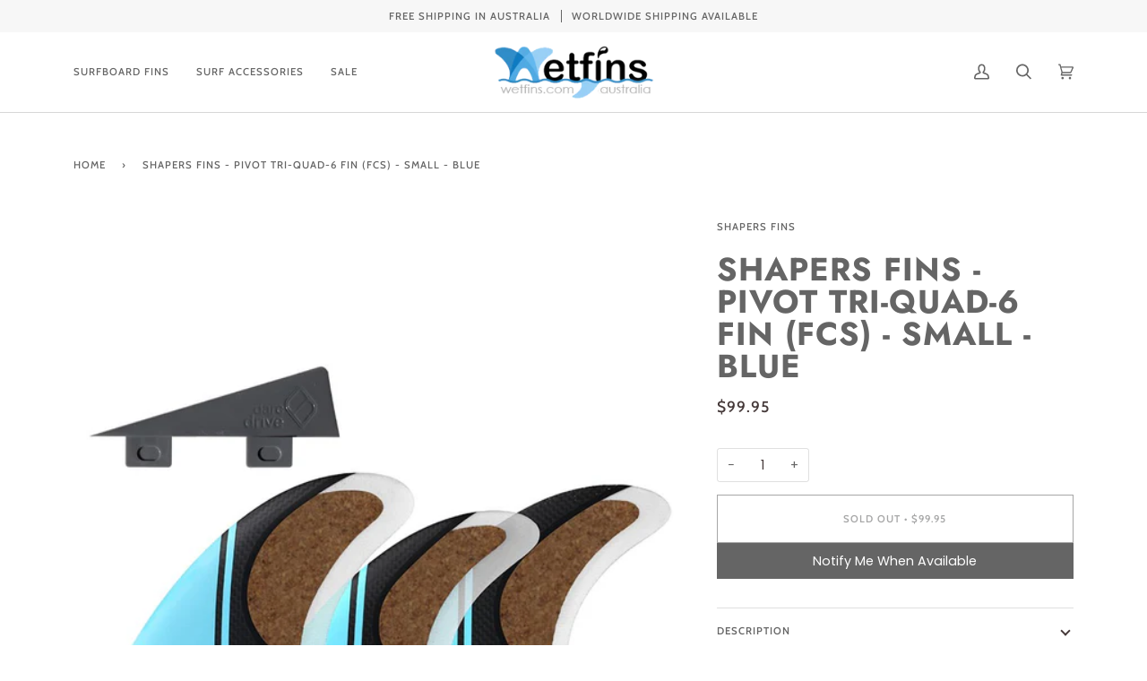

--- FILE ---
content_type: text/css
request_url: https://www.wetfins.com.au/cdn/shop/t/4/assets/font-settings.css?v=131276397743793802571759331876
body_size: 467
content:
@font-face{font-family:Jost;font-weight:700;font-style:normal;font-display:swap;src:url(//www.wetfins.com.au/cdn/fonts/jost/jost_n7.921dc18c13fa0b0c94c5e2517ffe06139c3615a3.woff2?h1=d2V0Zmlucy5jb20uYXU&h2=d2V0Zmlucy1hdS5hY2NvdW50Lm15c2hvcGlmeS5jb20&hmac=597ab07f747f86230d45777929c2da3310e38f8b03b1a44eb44aff39381662da) format("woff2"),url(//www.wetfins.com.au/cdn/fonts/jost/jost_n7.cbfc16c98c1e195f46c536e775e4e959c5f2f22b.woff?h1=d2V0Zmlucy5jb20uYXU&h2=d2V0Zmlucy1hdS5hY2NvdW50Lm15c2hvcGlmeS5jb20&hmac=15aa74180850b5818ebc26568111373c7be70b02e6f2487341b170c28c49ccc9) format("woff")}@font-face{font-family:Poppins;font-weight:400;font-style:normal;font-display:swap;src:url(//www.wetfins.com.au/cdn/fonts/poppins/poppins_n4.0ba78fa5af9b0e1a374041b3ceaadf0a43b41362.woff2?h1=d2V0Zmlucy5jb20uYXU&h2=d2V0Zmlucy1hdS5hY2NvdW50Lm15c2hvcGlmeS5jb20&hmac=528cdccbf7dad33e69d8186881a561c8159dd54a4776944b55a23df96593b9c2) format("woff2"),url(//www.wetfins.com.au/cdn/fonts/poppins/poppins_n4.214741a72ff2596839fc9760ee7a770386cf16ca.woff?h1=d2V0Zmlucy5jb20uYXU&h2=d2V0Zmlucy1hdS5hY2NvdW50Lm15c2hvcGlmeS5jb20&hmac=7ab7afe7cabee4a4c016a0a0bd2f110a8bae5aa33e29ec9fe37ca5248917c9f3) format("woff")}@font-face{font-family:Cabin;font-weight:500;font-style:normal;font-display:swap;src:url(//www.wetfins.com.au/cdn/fonts/cabin/cabin_n5.0250ac238cfbbff14d3c16fcc89f227ca95d5c6f.woff2?h1=d2V0Zmlucy5jb20uYXU&h2=d2V0Zmlucy1hdS5hY2NvdW50Lm15c2hvcGlmeS5jb20&hmac=093531f85dfa047483f7d7f176ba0a20edc6e4edf7a6b5b20bf81d16b1519678) format("woff2"),url(//www.wetfins.com.au/cdn/fonts/cabin/cabin_n5.46470cf25a90d766aece73a31a42bfd8ef7a470b.woff?h1=d2V0Zmlucy5jb20uYXU&h2=d2V0Zmlucy1hdS5hY2NvdW50Lm15c2hvcGlmeS5jb20&hmac=24c8b03233013949a9081a2e7259421a9e4f9ab03cd11c12c7781e3925657677) format("woff")}@font-face{font-family:Jost;font-weight:800;font-style:normal;font-display:swap;src:url(//www.wetfins.com.au/cdn/fonts/jost/jost_n8.3cf5e98b5ecbf822f9fccf0e49e49a03e21bd8ac.woff2?h1=d2V0Zmlucy5jb20uYXU&h2=d2V0Zmlucy1hdS5hY2NvdW50Lm15c2hvcGlmeS5jb20&hmac=a6174a297ab9b81b312f2b27aa07f5fc2f6cd33244527b780c4680044d305ca6) format("woff2"),url(//www.wetfins.com.au/cdn/fonts/jost/jost_n8.dbe90b7c788249ac8931bcf34b35a1a9cdfaf184.woff?h1=d2V0Zmlucy5jb20uYXU&h2=d2V0Zmlucy1hdS5hY2NvdW50Lm15c2hvcGlmeS5jb20&hmac=903cf8df32afd84a4c7182da87aba7f17a8705ed4f50165d060ba940e6149c30) format("woff")}@font-face{font-family:Cabin;font-weight:600;font-style:normal;font-display:swap;src:url(//www.wetfins.com.au/cdn/fonts/cabin/cabin_n6.c6b1e64927bbec1c65aab7077888fb033480c4f7.woff2?h1=d2V0Zmlucy5jb20uYXU&h2=d2V0Zmlucy1hdS5hY2NvdW50Lm15c2hvcGlmeS5jb20&hmac=27d9133026e21558e0b6e68c8a2b5ca8aa4de6481552fe7f0a9a8e42ce18d345) format("woff2"),url(//www.wetfins.com.au/cdn/fonts/cabin/cabin_n6.6c2e65d54c893ad9f1390da3b810b8e6cf976a4f.woff?h1=d2V0Zmlucy5jb20uYXU&h2=d2V0Zmlucy1hdS5hY2NvdW50Lm15c2hvcGlmeS5jb20&hmac=9528f2dc0c834d747ff9d49546b0cd1c26e46c08ddea2674aaca31d50f12b091) format("woff")}@font-face{font-family:Poppins;font-weight:500;font-style:normal;font-display:swap;src:url(//www.wetfins.com.au/cdn/fonts/poppins/poppins_n5.ad5b4b72b59a00358afc706450c864c3c8323842.woff2?h1=d2V0Zmlucy5jb20uYXU&h2=d2V0Zmlucy1hdS5hY2NvdW50Lm15c2hvcGlmeS5jb20&hmac=c8a0d52d817e37fa2f2f7fd56ada24a94aee3e63e309b928b810dd5529f996c0) format("woff2"),url(//www.wetfins.com.au/cdn/fonts/poppins/poppins_n5.33757fdf985af2d24b32fcd84c9a09224d4b2c39.woff?h1=d2V0Zmlucy5jb20uYXU&h2=d2V0Zmlucy1hdS5hY2NvdW50Lm15c2hvcGlmeS5jb20&hmac=b4e06f4ffd5b1b75c1f947d3e03e15c1a8cd8dfc9cca701f4c1ba04394753b87) format("woff")}@font-face{font-family:Poppins;font-weight:400;font-style:italic;font-display:swap;src:url(//www.wetfins.com.au/cdn/fonts/poppins/poppins_i4.846ad1e22474f856bd6b81ba4585a60799a9f5d2.woff2?h1=d2V0Zmlucy5jb20uYXU&h2=d2V0Zmlucy1hdS5hY2NvdW50Lm15c2hvcGlmeS5jb20&hmac=f497fd196ec0534b587e3d5d12f37f14e57215084e193a48f0a8a275698ddf45) format("woff2"),url(//www.wetfins.com.au/cdn/fonts/poppins/poppins_i4.56b43284e8b52fc64c1fd271f289a39e8477e9ec.woff?h1=d2V0Zmlucy5jb20uYXU&h2=d2V0Zmlucy1hdS5hY2NvdW50Lm15c2hvcGlmeS5jb20&hmac=8054633e166060b01da9a5c2d4429cd79a5d016db1220a613c04098084f06403) format("woff")}@font-face{font-family:Poppins;font-weight:500;font-style:italic;font-display:swap;src:url(//www.wetfins.com.au/cdn/fonts/poppins/poppins_i5.6acfce842c096080e34792078ef3cb7c3aad24d4.woff2?h1=d2V0Zmlucy5jb20uYXU&h2=d2V0Zmlucy1hdS5hY2NvdW50Lm15c2hvcGlmeS5jb20&hmac=a47b8fdb61482c47180eec5d192bb2f98ad78d2a76f29e3bc88f7fd2a0539603) format("woff2"),url(//www.wetfins.com.au/cdn/fonts/poppins/poppins_i5.a49113e4fe0ad7fd7716bd237f1602cbec299b3c.woff?h1=d2V0Zmlucy5jb20uYXU&h2=d2V0Zmlucy1hdS5hY2NvdW50Lm15c2hvcGlmeS5jb20&hmac=cb05c80be1749e86e4b458af81691cdcf3012aa13c5bf5200aa694d6d37e7099) format("woff")}
/*# sourceMappingURL=/cdn/shop/t/4/assets/font-settings.css.map?v=131276397743793802571759331876 */


--- FILE ---
content_type: text/javascript
request_url: https://js.squarecdn.com/square-marketplace-js/chunk-analytics-vendors.js
body_size: 38848
content:
(self.webpackChunkAfterPay=self.webpackChunkAfterPay||[]).push([[574],{9293:function(e,t,n){var i;!function(r,o){"use strict";var s="function",a="undefined",u="object",c="string",l="model",p="name",d="type",f="vendor",h="version",v="architecture",b="console",m="mobile",g="tablet",y="smarttv",w="wearable",_="embedded",k="Amazon",I="Apple",S="ASUS",O="BlackBerry",x="Browser",E="Chrome",C="Firefox",A="Google",N="Huawei",j="LG",P="Microsoft",T="Motorola",q="Opera",U="Samsung",D="Sharp",R="Sony",M="Xiaomi",F="Zebra",z="Facebook",K=function(e){for(var t={},n=0;n<e.length;n++)t[e[n].toUpperCase()]=e[n];return t},B=function(e,t){return typeof e===c&&-1!==$(t).indexOf($(e))},$=function(e){return e.toLowerCase()},L=function(e,t){if(typeof e===c)return e=e.replace(/^\s\s*/,""),typeof t===a?e:e.substring(0,350)},W=function(e,t){for(var n,i,r,a,c,l,p=0;p<t.length&&!c;){var d=t[p],f=t[p+1];for(n=i=0;n<d.length&&!c;)if(c=d[n++].exec(e))for(r=0;r<f.length;r++)l=c[++i],typeof(a=f[r])===u&&a.length>0?2===a.length?typeof a[1]==s?this[a[0]]=a[1].call(this,l):this[a[0]]=a[1]:3===a.length?typeof a[1]!==s||a[1].exec&&a[1].test?this[a[0]]=l?l.replace(a[1],a[2]):o:this[a[0]]=l?a[1].call(this,l,a[2]):o:4===a.length&&(this[a[0]]=l?a[3].call(this,l.replace(a[1],a[2])):o):this[a]=l||o;p+=2}},G=function(e,t){for(var n in t)if(typeof t[n]===u&&t[n].length>0){for(var i=0;i<t[n].length;i++)if(B(t[n][i],e))return"?"===n?o:n}else if(B(t[n],e))return"?"===n?o:n;return e},V={ME:"4.90","NT 3.11":"NT3.51","NT 4.0":"NT4.0",2e3:"NT 5.0",XP:["NT 5.1","NT 5.2"],Vista:"NT 6.0",7:"NT 6.1",8:"NT 6.2",8.1:"NT 6.3",10:["NT 6.4","NT 10.0"],RT:"ARM"},J={browser:[[/\b(?:crmo|crios)\/([\w\.]+)/i],[h,[p,"Chrome"]],[/edg(?:e|ios|a)?\/([\w\.]+)/i],[h,[p,"Edge"]],[/(opera mini)\/([-\w\.]+)/i,/(opera [mobiletab]{3,6})\b.+version\/([-\w\.]+)/i,/(opera)(?:.+version\/|[\/ ]+)([\w\.]+)/i],[p,h],[/opios[\/ ]+([\w\.]+)/i],[h,[p,q+" Mini"]],[/\bopr\/([\w\.]+)/i],[h,[p,q]],[/(kindle)\/([\w\.]+)/i,/(lunascape|maxthon|netfront|jasmine|blazer)[\/ ]?([\w\.]*)/i,/(avant |iemobile|slim)(?:browser)?[\/ ]?([\w\.]*)/i,/(ba?idubrowser)[\/ ]?([\w\.]+)/i,/(?:ms|\()(ie) ([\w\.]+)/i,/(flock|rockmelt|midori|epiphany|silk|skyfire|ovibrowser|bolt|iron|vivaldi|iridium|phantomjs|bowser|quark|qupzilla|falkon|rekonq|puffin|brave|whale|qqbrowserlite|qq|duckduckgo)\/([-\w\.]+)/i,/(weibo)__([\d\.]+)/i],[p,h],[/(?:\buc? ?browser|(?:juc.+)ucweb)[\/ ]?([\w\.]+)/i],[h,[p,"UC"+x]],[/microm.+\bqbcore\/([\w\.]+)/i,/\bqbcore\/([\w\.]+).+microm/i],[h,[p,"WeChat(Win) Desktop"]],[/micromessenger\/([\w\.]+)/i],[h,[p,"WeChat"]],[/konqueror\/([\w\.]+)/i],[h,[p,"Konqueror"]],[/trident.+rv[: ]([\w\.]{1,9})\b.+like gecko/i],[h,[p,"IE"]],[/yabrowser\/([\w\.]+)/i],[h,[p,"Yandex"]],[/(avast|avg)\/([\w\.]+)/i],[[p,/(.+)/,"$1 Secure "+x],h],[/\bfocus\/([\w\.]+)/i],[h,[p,C+" Focus"]],[/\bopt\/([\w\.]+)/i],[h,[p,q+" Touch"]],[/coc_coc\w+\/([\w\.]+)/i],[h,[p,"Coc Coc"]],[/dolfin\/([\w\.]+)/i],[h,[p,"Dolphin"]],[/coast\/([\w\.]+)/i],[h,[p,q+" Coast"]],[/miuibrowser\/([\w\.]+)/i],[h,[p,"MIUI "+x]],[/fxios\/([-\w\.]+)/i],[h,[p,C]],[/\bqihu|(qi?ho?o?|360)browser/i],[[p,"360 "+x]],[/(oculus|samsung|sailfish|huawei)browser\/([\w\.]+)/i],[[p,/(.+)/,"$1 "+x],h],[/(comodo_dragon)\/([\w\.]+)/i],[[p,/_/g," "],h],[/(electron)\/([\w\.]+) safari/i,/(tesla)(?: qtcarbrowser|\/(20\d\d\.[-\w\.]+))/i,/m?(qqbrowser|baiduboxapp|2345Explorer)[\/ ]?([\w\.]+)/i],[p,h],[/(metasr)[\/ ]?([\w\.]+)/i,/(lbbrowser)/i,/\[(linkedin)app\]/i],[p],[/((?:fban\/fbios|fb_iab\/fb4a)(?!.+fbav)|;fbav\/([\w\.]+);)/i],[[p,z],h],[/safari (line)\/([\w\.]+)/i,/\b(line)\/([\w\.]+)\/iab/i,/(chromium|instagram)[\/ ]([-\w\.]+)/i],[p,h],[/\bgsa\/([\w\.]+) .*safari\//i],[h,[p,"GSA"]],[/headlesschrome(?:\/([\w\.]+)| )/i],[h,[p,E+" Headless"]],[/ wv\).+(chrome)\/([\w\.]+)/i],[[p,E+" WebView"],h],[/droid.+ version\/([\w\.]+)\b.+(?:mobile safari|safari)/i],[h,[p,"Android "+x]],[/(chrome|omniweb|arora|[tizenoka]{5} ?browser)\/v?([\w\.]+)/i],[p,h],[/version\/([\w\.\,]+) .*mobile\/\w+ (safari)/i],[h,[p,"Mobile Safari"]],[/version\/([\w(\.|\,)]+) .*(mobile ?safari|safari)/i],[h,p],[/webkit.+?(mobile ?safari|safari)(\/[\w\.]+)/i],[p,[h,G,{"1.0":"/8",1.2:"/1",1.3:"/3","2.0":"/412","2.0.2":"/416","2.0.3":"/417","2.0.4":"/419","?":"/"}]],[/(webkit|khtml)\/([\w\.]+)/i],[p,h],[/(navigator|netscape\d?)\/([-\w\.]+)/i],[[p,"Netscape"],h],[/mobile vr; rv:([\w\.]+)\).+firefox/i],[h,[p,C+" Reality"]],[/ekiohf.+(flow)\/([\w\.]+)/i,/(swiftfox)/i,/(icedragon|iceweasel|camino|chimera|fennec|maemo browser|minimo|conkeror|klar)[\/ ]?([\w\.\+]+)/i,/(seamonkey|k-meleon|icecat|iceape|firebird|phoenix|palemoon|basilisk|waterfox)\/([-\w\.]+)$/i,/(firefox)\/([\w\.]+)/i,/(mozilla)\/([\w\.]+) .+rv\:.+gecko\/\d+/i,/(polaris|lynx|dillo|icab|doris|amaya|w3m|netsurf|sleipnir|obigo|mosaic|(?:go|ice|up)[\. ]?browser)[-\/ ]?v?([\w\.]+)/i,/(links) \(([\w\.]+)/i],[p,h],[/(cobalt)\/([\w\.]+)/i],[p,[h,/master.|lts./,""]]],cpu:[[/(?:(amd|x(?:(?:86|64)[-_])?|wow|win)64)[;\)]/i],[[v,"amd64"]],[/(ia32(?=;))/i],[[v,$]],[/((?:i[346]|x)86)[;\)]/i],[[v,"ia32"]],[/\b(aarch64|arm(v?8e?l?|_?64))\b/i],[[v,"arm64"]],[/\b(arm(?:v[67])?ht?n?[fl]p?)\b/i],[[v,"armhf"]],[/windows (ce|mobile); ppc;/i],[[v,"arm"]],[/((?:ppc|powerpc)(?:64)?)(?: mac|;|\))/i],[[v,/ower/,"",$]],[/(sun4\w)[;\)]/i],[[v,"sparc"]],[/((?:avr32|ia64(?=;))|68k(?=\))|\barm(?=v(?:[1-7]|[5-7]1)l?|;|eabi)|(?=atmel )avr|(?:irix|mips|sparc)(?:64)?\b|pa-risc)/i],[[v,$]]],device:[[/\b(sch-i[89]0\d|shw-m380s|sm-[ptx]\w{2,4}|gt-[pn]\d{2,4}|sgh-t8[56]9|nexus 10)/i],[l,[f,U],[d,g]],[/\b((?:s[cgp]h|gt|sm)-\w+|galaxy nexus)/i,/samsung[- ]([-\w]+)/i,/sec-(sgh\w+)/i],[l,[f,U],[d,m]],[/((ipod|iphone)\d+,\d+)/i],[l,[f,I],[d,m]],[/(ipad\d+,\d+)/i],[l,[f,I],[d,g]],[/\((ip(?:hone|od)[\w ]*);/i],[l,[f,I],[d,m]],[/\((ipad);[-\w\),; ]+apple/i,/applecoremedia\/[\w\.]+ \((ipad)/i,/\b(ipad)\d\d?,\d\d?[;\]].+ios/i],[l,[f,I],[d,g]],[/(macintosh);/i],[l,[f,I]],[/\b((?:ag[rs][23]?|bah2?|sht?|btv)-a?[lw]\d{2})\b(?!.+d\/s)/i],[l,[f,N],[d,g]],[/(?:huawei|honor)([-\w ]+)[;\)]/i,/\b(nexus 6p|\w{2,4}e?-[atu]?[ln][\dx][012359c][adn]?)\b(?!.+d\/s)/i],[l,[f,N],[d,m]],[/\b(poco[\w ]+)(?: bui|\))/i,/\b; (\w+) build\/hm\1/i,/\b(hm[-_ ]?note?[_ ]?(?:\d\w)?) bui/i,/\b(redmi[\-_ ]?(?:note|k)?[\w_ ]+)(?: bui|\))/i,/\b(mi[-_ ]?(?:a\d|one|one[_ ]plus|note lte|max|cc)?[_ ]?(?:\d?\w?)[_ ]?(?:plus|se|lite)?)(?: bui|\))/i],[[l,/_/g," "],[f,M],[d,m]],[/\b(mi[-_ ]?(?:pad)(?:[\w_ ]+))(?: bui|\))/i],[[l,/_/g," "],[f,M],[d,g]],[/; (\w+) bui.+ oppo/i,/\b(cph[12]\d{3}|p(?:af|c[al]|d\w|e[ar])[mt]\d0|x9007|a101op)\b/i],[l,[f,"OPPO"],[d,m]],[/vivo (\w+)(?: bui|\))/i,/\b(v[12]\d{3}\w?[at])(?: bui|;)/i],[l,[f,"Vivo"],[d,m]],[/\b(rmx[12]\d{3})(?: bui|;|\))/i],[l,[f,"Realme"],[d,m]],[/\b(milestone|droid(?:[2-4x]| (?:bionic|x2|pro|razr))?:?( 4g)?)\b[\w ]+build\//i,/\bmot(?:orola)?[- ](\w*)/i,/((?:moto[\w\(\) ]+|xt\d{3,4}|nexus 6)(?= bui|\)))/i],[l,[f,T],[d,m]],[/\b(mz60\d|xoom[2 ]{0,2}) build\//i],[l,[f,T],[d,g]],[/((?=lg)?[vl]k\-?\d{3}) bui| 3\.[-\w; ]{10}lg?-([06cv9]{3,4})/i],[l,[f,j],[d,g]],[/(lm(?:-?f100[nv]?|-[\w\.]+)(?= bui|\))|nexus [45])/i,/\blg[-e;\/ ]+((?!browser|netcast|android tv)\w+)/i,/\blg-?([\d\w]+) bui/i],[l,[f,j],[d,m]],[/(ideatab[-\w ]+)/i,/lenovo ?(s[56]000[-\w]+|tab(?:[\w ]+)|yt[-\d\w]{6}|tb[-\d\w]{6})/i],[l,[f,"Lenovo"],[d,g]],[/(?:maemo|nokia).*(n900|lumia \d+)/i,/nokia[-_ ]?([-\w\.]*)/i],[[l,/_/g," "],[f,"Nokia"],[d,m]],[/(pixel c)\b/i],[l,[f,A],[d,g]],[/droid.+; (pixel[\daxl ]{0,6})(?: bui|\))/i],[l,[f,A],[d,m]],[/droid.+ (a?\d[0-2]{2}so|[c-g]\d{4}|so[-gl]\w+|xq-a\w[4-7][12])(?= bui|\).+chrome\/(?![1-6]{0,1}\d\.))/i],[l,[f,R],[d,m]],[/sony tablet [ps]/i,/\b(?:sony)?sgp\w+(?: bui|\))/i],[[l,"Xperia Tablet"],[f,R],[d,g]],[/ (kb2005|in20[12]5|be20[12][59])\b/i,/(?:one)?(?:plus)? (a\d0\d\d)(?: b|\))/i],[l,[f,"OnePlus"],[d,m]],[/(alexa)webm/i,/(kf[a-z]{2}wi)( bui|\))/i,/(kf[a-z]+)( bui|\)).+silk\//i],[l,[f,k],[d,g]],[/((?:sd|kf)[0349hijorstuw]+)( bui|\)).+silk\//i],[[l,/(.+)/g,"Fire Phone $1"],[f,k],[d,m]],[/(playbook);[-\w\),; ]+(rim)/i],[l,f,[d,g]],[/\b((?:bb[a-f]|st[hv])100-\d)/i,/\(bb10; (\w+)/i],[l,[f,O],[d,m]],[/(?:\b|asus_)(transfo[prime ]{4,10} \w+|eeepc|slider \w+|nexus 7|padfone|p00[cj])/i],[l,[f,S],[d,g]],[/ (z[bes]6[027][012][km][ls]|zenfone \d\w?)\b/i],[l,[f,S],[d,m]],[/(nexus 9)/i],[l,[f,"HTC"],[d,g]],[/(htc)[-;_ ]{1,2}([\w ]+(?=\)| bui)|\w+)/i,/(zte)[- ]([\w ]+?)(?: bui|\/|\))/i,/(alcatel|geeksphone|nexian|panasonic|sony(?!-bra))[-_ ]?([-\w]*)/i],[f,[l,/_/g," "],[d,m]],[/droid.+; ([ab][1-7]-?[0178a]\d\d?)/i],[l,[f,"Acer"],[d,g]],[/droid.+; (m[1-5] note) bui/i,/\bmz-([-\w]{2,})/i],[l,[f,"Meizu"],[d,m]],[/\b(sh-?[altvz]?\d\d[a-ekm]?)/i],[l,[f,D],[d,m]],[/(blackberry|benq|palm(?=\-)|sonyericsson|acer|asus|dell|meizu|motorola|polytron)[-_ ]?([-\w]*)/i,/(hp) ([\w ]+\w)/i,/(asus)-?(\w+)/i,/(microsoft); (lumia[\w ]+)/i,/(lenovo)[-_ ]?([-\w]+)/i,/(jolla)/i,/(oppo) ?([\w ]+) bui/i],[f,l,[d,m]],[/(archos) (gamepad2?)/i,/(hp).+(touchpad(?!.+tablet)|tablet)/i,/(kindle)\/([\w\.]+)/i,/(nook)[\w ]+build\/(\w+)/i,/(dell) (strea[kpr\d ]*[\dko])/i,/(le[- ]+pan)[- ]+(\w{1,9}) bui/i,/(trinity)[- ]*(t\d{3}) bui/i,/(gigaset)[- ]+(q\w{1,9}) bui/i,/(vodafone) ([\w ]+)(?:\)| bui)/i],[f,l,[d,g]],[/(surface duo)/i],[l,[f,P],[d,g]],[/droid [\d\.]+; (fp\du?)(?: b|\))/i],[l,[f,"Fairphone"],[d,m]],[/(u304aa)/i],[l,[f,"AT&T"],[d,m]],[/\bsie-(\w*)/i],[l,[f,"Siemens"],[d,m]],[/\b(rct\w+) b/i],[l,[f,"RCA"],[d,g]],[/\b(venue[\d ]{2,7}) b/i],[l,[f,"Dell"],[d,g]],[/\b(q(?:mv|ta)\w+) b/i],[l,[f,"Verizon"],[d,g]],[/\b(?:barnes[& ]+noble |bn[rt])([\w\+ ]*) b/i],[l,[f,"Barnes & Noble"],[d,g]],[/\b(tm\d{3}\w+) b/i],[l,[f,"NuVision"],[d,g]],[/\b(k88) b/i],[l,[f,"ZTE"],[d,g]],[/\b(nx\d{3}j) b/i],[l,[f,"ZTE"],[d,m]],[/\b(gen\d{3}) b.+49h/i],[l,[f,"Swiss"],[d,m]],[/\b(zur\d{3}) b/i],[l,[f,"Swiss"],[d,g]],[/\b((zeki)?tb.*\b) b/i],[l,[f,"Zeki"],[d,g]],[/\b([yr]\d{2}) b/i,/\b(dragon[- ]+touch |dt)(\w{5}) b/i],[[f,"Dragon Touch"],l,[d,g]],[/\b(ns-?\w{0,9}) b/i],[l,[f,"Insignia"],[d,g]],[/\b((nxa|next)-?\w{0,9}) b/i],[l,[f,"NextBook"],[d,g]],[/\b(xtreme\_)?(v(1[045]|2[015]|[3469]0|7[05])) b/i],[[f,"Voice"],l,[d,m]],[/\b(lvtel\-)?(v1[12]) b/i],[[f,"LvTel"],l,[d,m]],[/\b(ph-1) /i],[l,[f,"Essential"],[d,m]],[/\b(v(100md|700na|7011|917g).*\b) b/i],[l,[f,"Envizen"],[d,g]],[/\b(trio[-\w\. ]+) b/i],[l,[f,"MachSpeed"],[d,g]],[/\btu_(1491) b/i],[l,[f,"Rotor"],[d,g]],[/(shield[\w ]+) b/i],[l,[f,"Nvidia"],[d,g]],[/(sprint) (\w+)/i],[f,l,[d,m]],[/(kin\.[onetw]{3})/i],[[l,/\./g," "],[f,P],[d,m]],[/droid.+; (cc6666?|et5[16]|mc[239][23]x?|vc8[03]x?)\)/i],[l,[f,F],[d,g]],[/droid.+; (ec30|ps20|tc[2-8]\d[kx])\)/i],[l,[f,F],[d,m]],[/(ouya)/i,/(nintendo) ([wids3utch]+)/i],[f,l,[d,b]],[/droid.+; (shield) bui/i],[l,[f,"Nvidia"],[d,b]],[/(playstation [345portablevi]+)/i],[l,[f,R],[d,b]],[/\b(xbox(?: one)?(?!; xbox))[\); ]/i],[l,[f,P],[d,b]],[/smart-tv.+(samsung)/i],[f,[d,y]],[/hbbtv.+maple;(\d+)/i],[[l,/^/,"SmartTV"],[f,U],[d,y]],[/(nux; netcast.+smarttv|lg (netcast\.tv-201\d|android tv))/i],[[f,j],[d,y]],[/(apple) ?tv/i],[f,[l,I+" TV"],[d,y]],[/crkey/i],[[l,E+"cast"],[f,A],[d,y]],[/droid.+aft(\w)( bui|\))/i],[l,[f,k],[d,y]],[/\(dtv[\);].+(aquos)/i,/(aquos-tv[\w ]+)\)/i],[l,[f,D],[d,y]],[/(bravia[\w ]+)( bui|\))/i],[l,[f,R],[d,y]],[/(mitv-\w{5}) bui/i],[l,[f,M],[d,y]],[/\b(roku)[\dx]*[\)\/]((?:dvp-)?[\d\.]*)/i,/hbbtv\/\d+\.\d+\.\d+ +\([\w ]*; *(\w[^;]*);([^;]*)/i],[[f,L],[l,L],[d,y]],[/\b(android tv|smart[- ]?tv|opera tv|tv; rv:)\b/i],[[d,y]],[/((pebble))app/i],[f,l,[d,w]],[/droid.+; (glass) \d/i],[l,[f,A],[d,w]],[/droid.+; (wt63?0{2,3})\)/i],[l,[f,F],[d,w]],[/(quest( 2)?)/i],[l,[f,z],[d,w]],[/(tesla)(?: qtcarbrowser|\/[-\w\.]+)/i],[f,[d,_]],[/droid .+?; ([^;]+?)(?: bui|\) applew).+? mobile safari/i],[l,[d,m]],[/droid .+?; ([^;]+?)(?: bui|\) applew).+?(?! mobile) safari/i],[l,[d,g]],[/\b((tablet|tab)[;\/]|focus\/\d(?!.+mobile))/i],[[d,g]],[/(phone|mobile(?:[;\/]| [ \w\/\.]*safari)|pda(?=.+windows ce))/i],[[d,m]],[/(android[-\w\. ]{0,9});.+buil/i],[l,[f,"Generic"]]],engine:[[/windows.+ edge\/([\w\.]+)/i],[h,[p,"EdgeHTML"]],[/webkit\/537\.36.+chrome\/(?!27)([\w\.]+)/i],[h,[p,"Blink"]],[/(presto)\/([\w\.]+)/i,/(webkit|trident|netfront|netsurf|amaya|lynx|w3m|goanna)\/([\w\.]+)/i,/ekioh(flow)\/([\w\.]+)/i,/(khtml|tasman|links)[\/ ]\(?([\w\.]+)/i,/(icab)[\/ ]([23]\.[\d\.]+)/i],[p,h],[/rv\:([\w\.]{1,9})\b.+(gecko)/i],[h,p]],os:[[/microsoft (windows) (vista|xp)/i],[p,h],[/(windows) nt 6\.2; (arm)/i,/(windows (?:phone(?: os)?|mobile))[\/ ]?([\d\.\w ]*)/i,/(windows)[\/ ]?([ntce\d\. ]+\w)(?!.+xbox)/i],[p,[h,G,V]],[/(win(?=3|9|n)|win 9x )([nt\d\.]+)/i],[[p,"Windows"],[h,G,V]],[/ip[honead]{2,4}\b(?:.*os ([\w]+) like mac|; opera)/i,/cfnetwork\/.+darwin/i],[[h,/_/g,"."],[p,"iOS"]],[/(mac os x) ?([\w\. ]*)/i,/(macintosh|mac_powerpc\b)(?!.+haiku)/i],[[p,"Mac OS"],[h,/_/g,"."]],[/droid ([\w\.]+)\b.+(android[- ]x86|harmonyos)/i],[h,p],[/(android|webos|qnx|bada|rim tablet os|maemo|meego|sailfish)[-\/ ]?([\w\.]*)/i,/(blackberry)\w*\/([\w\.]*)/i,/(tizen|kaios)[\/ ]([\w\.]+)/i,/\((series40);/i],[p,h],[/\(bb(10);/i],[h,[p,O]],[/(?:symbian ?os|symbos|s60(?=;)|series60)[-\/ ]?([\w\.]*)/i],[h,[p,"Symbian"]],[/mozilla\/[\d\.]+ \((?:mobile|tablet|tv|mobile; [\w ]+); rv:.+ gecko\/([\w\.]+)/i],[h,[p,C+" OS"]],[/web0s;.+rt(tv)/i,/\b(?:hp)?wos(?:browser)?\/([\w\.]+)/i],[h,[p,"webOS"]],[/crkey\/([\d\.]+)/i],[h,[p,E+"cast"]],[/(cros) [\w]+ ([\w\.]+\w)/i],[[p,"Chromium OS"],h],[/(nintendo|playstation) ([wids345portablevuch]+)/i,/(xbox); +xbox ([^\);]+)/i,/\b(joli|palm)\b ?(?:os)?\/?([\w\.]*)/i,/(mint)[\/\(\) ]?(\w*)/i,/(mageia|vectorlinux)[; ]/i,/([kxln]?ubuntu|debian|suse|opensuse|gentoo|arch(?= linux)|slackware|fedora|mandriva|centos|pclinuxos|red ?hat|zenwalk|linpus|raspbian|plan 9|minix|risc os|contiki|deepin|manjaro|elementary os|sabayon|linspire)(?: gnu\/linux)?(?: enterprise)?(?:[- ]linux)?(?:-gnu)?[-\/ ]?(?!chrom|package)([-\w\.]*)/i,/(hurd|linux) ?([\w\.]*)/i,/(gnu) ?([\w\.]*)/i,/\b([-frentopcghs]{0,5}bsd|dragonfly)[\/ ]?(?!amd|[ix346]{1,2}86)([\w\.]*)/i,/(haiku) (\w+)/i],[p,h],[/(sunos) ?([\w\.\d]*)/i],[[p,"Solaris"],h],[/((?:open)?solaris)[-\/ ]?([\w\.]*)/i,/(aix) ((\d)(?=\.|\)| )[\w\.])*/i,/\b(beos|os\/2|amigaos|morphos|openvms|fuchsia|hp-ux)/i,/(unix) ?([\w\.]*)/i],[p,h]]},Z=function(e,t){if(typeof e===u&&(t=e,e=o),!(this instanceof Z))return new Z(e,t).getResult();var n=e||(typeof r!==a&&r.navigator&&r.navigator.userAgent?r.navigator.userAgent:""),i=t?function(e,t){var n={};for(var i in e)t[i]&&t[i].length%2==0?n[i]=t[i].concat(e[i]):n[i]=e[i];return n}(J,t):J;return this.getBrowser=function(){var e,t={};return t[p]=o,t[h]=o,W.call(t,n,i.browser),t.major=typeof(e=t.version)===c?e.replace(/[^\d\.]/g,"").split(".")[0]:o,t},this.getCPU=function(){var e={};return e[v]=o,W.call(e,n,i.cpu),e},this.getDevice=function(){var e={};return e[f]=o,e[l]=o,e[d]=o,W.call(e,n,i.device),e},this.getEngine=function(){var e={};return e[p]=o,e[h]=o,W.call(e,n,i.engine),e},this.getOS=function(){var e={};return e[p]=o,e[h]=o,W.call(e,n,i.os),e},this.getResult=function(){return{ua:this.getUA(),browser:this.getBrowser(),engine:this.getEngine(),os:this.getOS(),device:this.getDevice(),cpu:this.getCPU()}},this.getUA=function(){return n},this.setUA=function(e){return n=typeof e===c&&e.length>350?L(e,350):e,this},this.setUA(n),this};Z.VERSION="0.7.33",Z.BROWSER=K([p,h,"major"]),Z.CPU=K([v]),Z.DEVICE=K([l,f,d,b,m,y,g,w,_]),Z.ENGINE=Z.OS=K([p,h]),typeof t!==a?(e.exports&&(t=e.exports=Z),t.UAParser=Z):n.amdO?(i=function(){return Z}.call(t,n,t,e))===o||(e.exports=i):typeof r!==a&&(r.UAParser=Z);var H=typeof r!==a&&(r.jQuery||r.Zepto);if(H&&!H.ua){var X=new Z;H.ua=X.getResult(),H.ua.get=function(){return X.getUA()},H.ua.set=function(e){X.setUA(e);var t=X.getResult();for(var n in t)H.ua[n]=t[n]}}}("object"==typeof window?window:this)},9772:function(e,t,n){"use strict";n.r(t),n.d(t,{default:function(){return gn}});var i={};n.r(i),n.d(i,{exclude:function(){return N},extract:function(){return S},parse:function(){return O},parseUrl:function(){return E},pick:function(){return A},stringify:function(){return x},stringifyUrl:function(){return C}});n(4155);function r(){return"object"==typeof window&&void 0!==(null===window||void 0===window?void 0:window.document)}var o=n(9560),s=n.n(o);const a="%[a-f0-9]{2}",u=new RegExp("("+a+")|([^%]+?)","gi"),c=new RegExp("("+a+")+","gi");function l(e,t){try{return[decodeURIComponent(e.join(""))]}catch{}if(1===e.length)return e;t=t||1;const n=e.slice(0,t),i=e.slice(t);return Array.prototype.concat.call([],l(n),l(i))}function p(e){try{return decodeURIComponent(e)}catch{let t=e.match(u)||[];for(let n=1;n<t.length;n++)t=(e=l(t,n).join("")).match(u)||[];return e}}function d(e){if("string"!=typeof e)throw new TypeError("Expected `encodedURI` to be of type `string`, got `"+typeof e+"`");try{return decodeURIComponent(e)}catch{return function(e){const t={"%FE%FF":"��","%FF%FE":"��"};let n=c.exec(e);for(;n;){try{t[n[0]]=decodeURIComponent(n[0])}catch{const e=p(n[0]);e!==n[0]&&(t[n[0]]=e)}n=c.exec(e)}t["%C2"]="�";const i=Object.keys(t);for(const n of i)e=e.replace(new RegExp(n,"g"),t[n]);return e}(e)}}function f(e,t){if("string"!=typeof e||"string"!=typeof t)throw new TypeError("Expected the arguments to be of type `string`");if(""===e||""===t)return[];const n=e.indexOf(t);return-1===n?[]:[e.slice(0,n),e.slice(n+t.length)]}function h(e,t){const n={};if(Array.isArray(t))for(const i of t){const t=Object.getOwnPropertyDescriptor(e,i);t?.enumerable&&Object.defineProperty(n,i,t)}else for(const i of Reflect.ownKeys(e)){const r=Object.getOwnPropertyDescriptor(e,i);if(r.enumerable){t(i,e[i],e)&&Object.defineProperty(n,i,r)}}return n}const v=e=>null==e,b=e=>encodeURIComponent(e).replace(/[!'()*]/g,(e=>`%${e.charCodeAt(0).toString(16).toUpperCase()}`)),m=Symbol("encodeFragmentIdentifier");function g(e){if("string"!=typeof e||1!==e.length)throw new TypeError("arrayFormatSeparator must be single character string")}function y(e,t){return t.encode?t.strict?b(e):encodeURIComponent(e):e}function w(e,t){return t.decode?d(e):e}function _(e){return Array.isArray(e)?e.sort():"object"==typeof e?_(Object.keys(e)).sort(((e,t)=>Number(e)-Number(t))).map((t=>e[t])):e}function k(e){const t=e.indexOf("#");return-1!==t&&(e=e.slice(0,t)),e}function I(e,t){return t.parseNumbers&&!Number.isNaN(Number(e))&&"string"==typeof e&&""!==e.trim()?e=Number(e):!t.parseBooleans||null===e||"true"!==e.toLowerCase()&&"false"!==e.toLowerCase()||(e="true"===e.toLowerCase()),e}function S(e){const t=(e=k(e)).indexOf("?");return-1===t?"":e.slice(t+1)}function O(e,t){g((t={decode:!0,sort:!0,arrayFormat:"none",arrayFormatSeparator:",",parseNumbers:!1,parseBooleans:!1,...t}).arrayFormatSeparator);const n=function(e){let t;switch(e.arrayFormat){case"index":return(e,n,i)=>{t=/\[(\d*)]$/.exec(e),e=e.replace(/\[\d*]$/,""),t?(void 0===i[e]&&(i[e]={}),i[e][t[1]]=n):i[e]=n};case"bracket":return(e,n,i)=>{t=/(\[])$/.exec(e),e=e.replace(/\[]$/,""),t?void 0!==i[e]?i[e]=[...i[e],n]:i[e]=[n]:i[e]=n};case"colon-list-separator":return(e,n,i)=>{t=/(:list)$/.exec(e),e=e.replace(/:list$/,""),t?void 0!==i[e]?i[e]=[...i[e],n]:i[e]=[n]:i[e]=n};case"comma":case"separator":return(t,n,i)=>{const r="string"==typeof n&&n.includes(e.arrayFormatSeparator),o="string"==typeof n&&!r&&w(n,e).includes(e.arrayFormatSeparator);n=o?w(n,e):n;const s=r||o?n.split(e.arrayFormatSeparator).map((t=>w(t,e))):null===n?n:w(n,e);i[t]=s};case"bracket-separator":return(t,n,i)=>{const r=/(\[])$/.test(t);if(t=t.replace(/\[]$/,""),!r)return void(i[t]=n?w(n,e):n);const o=null===n?[]:n.split(e.arrayFormatSeparator).map((t=>w(t,e)));void 0!==i[t]?i[t]=[...i[t],...o]:i[t]=o};default:return(e,t,n)=>{void 0!==n[e]?n[e]=[...[n[e]].flat(),t]:n[e]=t}}}(t),i=Object.create(null);if("string"!=typeof e)return i;if(!(e=e.trim().replace(/^[?#&]/,"")))return i;for(const r of e.split("&")){if(""===r)continue;const e=t.decode?r.replace(/\+/g," "):r;let[o,s]=f(e,"=");void 0===o&&(o=e),s=void 0===s?null:["comma","separator","bracket-separator"].includes(t.arrayFormat)?s:w(s,t),n(w(o,t),s,i)}for(const[e,n]of Object.entries(i))if("object"==typeof n&&null!==n)for(const[e,i]of Object.entries(n))n[e]=I(i,t);else i[e]=I(n,t);return!1===t.sort?i:(!0===t.sort?Object.keys(i).sort():Object.keys(i).sort(t.sort)).reduce(((e,t)=>{const n=i[t];return Boolean(n)&&"object"==typeof n&&!Array.isArray(n)?e[t]=_(n):e[t]=n,e}),Object.create(null))}function x(e,t){if(!e)return"";g((t={encode:!0,strict:!0,arrayFormat:"none",arrayFormatSeparator:",",...t}).arrayFormatSeparator);const n=n=>t.skipNull&&v(e[n])||t.skipEmptyString&&""===e[n],i=function(e){switch(e.arrayFormat){case"index":return t=>(n,i)=>{const r=n.length;return void 0===i||e.skipNull&&null===i||e.skipEmptyString&&""===i?n:null===i?[...n,[y(t,e),"[",r,"]"].join("")]:[...n,[y(t,e),"[",y(r,e),"]=",y(i,e)].join("")]};case"bracket":return t=>(n,i)=>void 0===i||e.skipNull&&null===i||e.skipEmptyString&&""===i?n:null===i?[...n,[y(t,e),"[]"].join("")]:[...n,[y(t,e),"[]=",y(i,e)].join("")];case"colon-list-separator":return t=>(n,i)=>void 0===i||e.skipNull&&null===i||e.skipEmptyString&&""===i?n:null===i?[...n,[y(t,e),":list="].join("")]:[...n,[y(t,e),":list=",y(i,e)].join("")];case"comma":case"separator":case"bracket-separator":{const t="bracket-separator"===e.arrayFormat?"[]=":"=";return n=>(i,r)=>void 0===r||e.skipNull&&null===r||e.skipEmptyString&&""===r?i:(r=null===r?"":r,0===i.length?[[y(n,e),t,y(r,e)].join("")]:[[i,y(r,e)].join(e.arrayFormatSeparator)])}default:return t=>(n,i)=>void 0===i||e.skipNull&&null===i||e.skipEmptyString&&""===i?n:null===i?[...n,y(t,e)]:[...n,[y(t,e),"=",y(i,e)].join("")]}}(t),r={};for(const[t,i]of Object.entries(e))n(t)||(r[t]=i);const o=Object.keys(r);return!1!==t.sort&&o.sort(t.sort),o.map((n=>{const r=e[n];return void 0===r?"":null===r?y(n,t):Array.isArray(r)?0===r.length&&"bracket-separator"===t.arrayFormat?y(n,t)+"[]":r.reduce(i(n),[]).join("&"):y(n,t)+"="+y(r,t)})).filter((e=>e.length>0)).join("&")}function E(e,t){t={decode:!0,...t};let[n,i]=f(e,"#");return void 0===n&&(n=e),{url:n?.split("?")?.[0]??"",query:O(S(e),t),...t&&t.parseFragmentIdentifier&&i?{fragmentIdentifier:w(i,t)}:{}}}function C(e,t){t={encode:!0,strict:!0,[m]:!0,...t};const n=k(e.url).split("?")[0]||"";let i=x({...O(S(e.url),{sort:!1}),...e.query},t);i&&(i=`?${i}`);let r=function(e){let t="";const n=e.indexOf("#");return-1!==n&&(t=e.slice(n)),t}(e.url);if(e.fragmentIdentifier){const i=new URL(n);i.hash=e.fragmentIdentifier,r=t[m]?i.hash:`#${e.fragmentIdentifier}`}return`${n}${i}${r}`}function A(e,t,n){n={parseFragmentIdentifier:!0,[m]:!1,...n};const{url:i,query:r,fragmentIdentifier:o}=E(e,n);return C({url:i,query:h(r,t),fragmentIdentifier:o},n)}function N(e,t,n){return A(e,Array.isArray(t)?e=>!t.includes(e):(e,n)=>!t(e,n),n)}var j=i,P=n(9293),T=n.n(P),q=function(){function e(){}return e.prototype.getApplicationContext=function(){return{versionName:this.versionName,language:U(),platform:"Web",os:void 0,deviceModel:void 0}},e}(),U=function(){return"undefined"!=typeof navigator&&(navigator.languages&&navigator.languages[0]||navigator.language)||""},D=function(){function e(){this.queue=[]}return e.prototype.logEvent=function(e){this.receiver?this.receiver(e):this.queue.length<512&&this.queue.push(e)},e.prototype.setEventReceiver=function(e){this.receiver=e,this.queue.length>0&&(this.queue.forEach((function(t){e(t)})),this.queue=[])},e}(),R=function(){return R=Object.assign||function(e){for(var t,n=1,i=arguments.length;n<i;n++)for(var r in t=arguments[n])Object.prototype.hasOwnProperty.call(t,r)&&(e[r]=t[r]);return e},R.apply(this,arguments)},M=function(e,t){var n=typeof e;if(n!==typeof t)return!1;for(var i=0,r=["string","number","boolean","undefined"];i<r.length;i++){if(r[i]===n)return e===t}if(null==e&&null==t)return!0;if(null==e||null==t)return!1;if(e.length!==t.length)return!1;var o=Array.isArray(e),s=Array.isArray(t);if(o!==s)return!1;if(!o||!s){var a=Object.keys(e).sort(),u=Object.keys(t).sort();if(!M(a,u))return!1;var c=!0;return Object.keys(e).forEach((function(n){M(e[n],t[n])||(c=!1)})),c}for(var l=0;l<e.length;l++)if(!M(e[l],t[l]))return!1;return!0};Object.entries||(Object.entries=function(e){for(var t=Object.keys(e),n=t.length,i=new Array(n);n--;)i[n]=[t[n],e[t[n]]];return i});var F=function(){function e(){this.identity={userProperties:{}},this.listeners=new Set}return e.prototype.editIdentity=function(){var e=this,t=R({},this.identity.userProperties),n=R(R({},this.identity),{userProperties:t});return{setUserId:function(e){return n.userId=e,this},setDeviceId:function(e){return n.deviceId=e,this},setUserProperties:function(e){return n.userProperties=e,this},setOptOut:function(e){return n.optOut=e,this},updateUserProperties:function(e){for(var t=n.userProperties||{},i=0,r=Object.entries(e);i<r.length;i++){var o=r[i],s=o[0],a=o[1];switch(s){case"$set":for(var u=0,c=Object.entries(a);u<c.length;u++){var l=c[u],p=l[0],d=l[1];t[p]=d}break;case"$unset":for(var f=0,h=Object.keys(a);f<h.length;f++){delete t[p=h[f]]}break;case"$clearAll":t={}}}return n.userProperties=t,this},commit:function(){return e.setIdentity(n),this}}},e.prototype.getIdentity=function(){return R({},this.identity)},e.prototype.setIdentity=function(e){var t=R({},this.identity);this.identity=R({},e),M(t,this.identity)||this.listeners.forEach((function(t){t(e)}))},e.prototype.addIdentityListener=function(e){this.listeners.add(e)},e.prototype.removeIdentityListener=function(e){this.listeners.delete(e)},e}(),z="undefined"!=typeof globalThis?globalThis:void 0!==n.g?n.g:self,K=function(){function e(){this.identityStore=new F,this.eventBridge=new D,this.applicationContextProvider=new q}return e.getInstance=function(t){return z.analyticsConnectorInstances||(z.analyticsConnectorInstances={}),z.analyticsConnectorInstances[t]||(z.analyticsConnectorInstances[t]=new e),z.analyticsConnectorInstances[t]},e}();function B(e,t){var n=Object.keys(e);if(Object.getOwnPropertySymbols){var i=Object.getOwnPropertySymbols(e);t&&(i=i.filter((function(t){return Object.getOwnPropertyDescriptor(e,t).enumerable}))),n.push.apply(n,i)}return n}function $(e){for(var t=1;t<arguments.length;t++){var n=null!=arguments[t]?arguments[t]:{};t%2?B(Object(n),!0).forEach((function(t){J(e,t,n[t])})):Object.getOwnPropertyDescriptors?Object.defineProperties(e,Object.getOwnPropertyDescriptors(n)):B(Object(n)).forEach((function(t){Object.defineProperty(e,t,Object.getOwnPropertyDescriptor(n,t))}))}return e}function L(e){return L="function"==typeof Symbol&&"symbol"==typeof Symbol.iterator?function(e){return typeof e}:function(e){return e&&"function"==typeof Symbol&&e.constructor===Symbol&&e!==Symbol.prototype?"symbol":typeof e},L(e)}function W(e,t){if(!(e instanceof t))throw new TypeError("Cannot call a class as a function")}function G(e,t){for(var n=0;n<t.length;n++){var i=t[n];i.enumerable=i.enumerable||!1,i.configurable=!0,"value"in i&&(i.writable=!0),Object.defineProperty(e,Q(i.key),i)}}function V(e,t,n){return t&&G(e.prototype,t),n&&G(e,n),Object.defineProperty(e,"prototype",{writable:!1}),e}function J(e,t,n){return(t=Q(t))in e?Object.defineProperty(e,t,{value:n,enumerable:!0,configurable:!0,writable:!0}):e[t]=n,e}function Z(e){return function(e){if(Array.isArray(e))return X(e)}(e)||function(e){if("undefined"!=typeof Symbol&&null!=e[Symbol.iterator]||null!=e["@@iterator"])return Array.from(e)}(e)||H(e)||function(){throw new TypeError("Invalid attempt to spread non-iterable instance.\nIn order to be iterable, non-array objects must have a [Symbol.iterator]() method.")}()}function H(e,t){if(e){if("string"==typeof e)return X(e,t);var n=Object.prototype.toString.call(e).slice(8,-1);return"Object"===n&&e.constructor&&(n=e.constructor.name),"Map"===n||"Set"===n?Array.from(e):"Arguments"===n||/^(?:Ui|I)nt(?:8|16|32)(?:Clamped)?Array$/.test(n)?X(e,t):void 0}}function X(e,t){(null==t||t>e.length)&&(t=e.length);for(var n=0,i=new Array(t);n<t;n++)i[n]=e[n];return i}function Q(e){var t=function(e,t){if("object"!=typeof e||null===e)return e;var n=e[Symbol.toPrimitive];if(void 0!==n){var i=n.call(e,t||"default");if("object"!=typeof i)return i;throw new TypeError("@@toPrimitive must return a primitive value.")}return("string"===t?String:Number)(e)}(e,"string");return"symbol"==typeof t?t:String(t)}var Y="$default_instance",ee=2,te=4096,ne=1e3,ie="$identify",re="$groupidentify",oe="api.amplitude.com",se="api.eu.amplitude.com",ae="regionconfig.amplitude.com",ue="regionconfig.eu.amplitude.com",ce=0,le=1,pe=2,de=3,fe=4,he=5,ve=6,be=7,me="amp_cookie_test",ge="amp",ye="",we="cookies",_e="none",ke="localStorage",Ie="sessionStorage",Se="revenue_amount",Oe="$productId",xe="$quantity",Ee="$price",Ce="$revenueType",Ae="amp_device_id",Ne="amp_referrer",je="referrer",Pe="referring_domain",Te="utm_source",qe="utm_medium",Ue="utm_campaign",De="utm_term",Re="utm_content",Me="[Amplitude] Attribution Captured",Fe="http",ze="beacon",Ke=function(e){for(var t="",n=0;n<e.length;n++){var i=e.charCodeAt(n);i<128?t+=String.fromCharCode(i):i>127&&i<2048?(t+=String.fromCharCode(i>>6|192),t+=String.fromCharCode(63&i|128)):(t+=String.fromCharCode(i>>12|224),t+=String.fromCharCode(i>>6&63|128),t+=String.fromCharCode(63&i|128))}return t},Be=function(e){for(var t="",n=0,i=0,r=0,o=0;n<e.length;)(i=e.charCodeAt(n))<128?(t+=String.fromCharCode(i),n++):i>191&&i<224?(r=e.charCodeAt(n+1),t+=String.fromCharCode((31&i)<<6|63&r),n+=2):(r=e.charCodeAt(n+1),o=e.charCodeAt(n+2),t+=String.fromCharCode((15&i)<<12|(63&r)<<6|63&o),n+=3);return t},$e="undefined"!=typeof globalThis?globalThis:"undefined"!=typeof window?window:"undefined"!=typeof self?self:void 0!==n.g?n.g:void 0,Le={_keyStr:"ABCDEFGHIJKLMNOPQRSTUVWXYZabcdefghijklmnopqrstuvwxyz0123456789+/=",encode:function(e){try{if($e.btoa&&$e.atob)return $e.btoa(unescape(encodeURIComponent(e)))}catch(e){}return Le._encode(e)},_encode:function(e){var t,n,i,r,o,s,a,u="",c=0;for(e=Ke(e);c<e.length;)r=(t=e.charCodeAt(c++))>>2,o=(3&t)<<4|(n=e.charCodeAt(c++))>>4,s=(15&n)<<2|(i=e.charCodeAt(c++))>>6,a=63&i,isNaN(n)?s=a=64:isNaN(i)&&(a=64),u=u+Le._keyStr.charAt(r)+Le._keyStr.charAt(o)+Le._keyStr.charAt(s)+Le._keyStr.charAt(a);return u},decode:function(e){try{if($e.btoa&&$e.atob)return decodeURIComponent(escape($e.atob(e)))}catch(e){}return Le._decode(e)},_decode:function(e){var t,n,i,r,o,s,a="",u=0;for(e=e.replace(/[^A-Za-z0-9+/=]/g,"");u<e.length;)t=Le._keyStr.indexOf(e.charAt(u++))<<2|(r=Le._keyStr.indexOf(e.charAt(u++)))>>4,n=(15&r)<<4|(o=Le._keyStr.indexOf(e.charAt(u++)))>>2,i=(3&o)<<6|(s=Le._keyStr.indexOf(e.charAt(u++))),a+=String.fromCharCode(t),64!==o&&(a+=String.fromCharCode(n)),64!==s&&(a+=String.fromCharCode(i));return a=Be(a)}},We=Object.prototype.toString;function Ge(e){switch(We.call(e)){case"[object Date]":return"date";case"[object RegExp]":return"regexp";case"[object Arguments]":return"arguments";case"[object Array]":return"array";case"[object Error]":return"error"}return null===e?"null":void 0===e?"undefined":e!=e?"nan":e&&1===e.nodeType?"element":"undefined"!=typeof Buffer&&"function"==typeof Buffer.isBuffer&&Buffer.isBuffer(e)?"buffer":L(e=e.valueOf?e.valueOf():Object.prototype.valueOf.apply(e))}var Ve,Je={DISABLE:0,ERROR:1,WARN:2,INFO:3},Ze=Je.WARN,He={error:function(e){Ze>=Je.ERROR&&Xe(e)},warn:function(e){Ze>=Je.WARN&&Xe(e)},info:function(e){Ze>=Je.INFO&&Xe(e)}},Xe=function(e){try{console.log("[Amplitude] "+e)}catch(e){}},Qe=function(e){return"string"===Ge(e)&&e.length>te?e.substring(0,te):e},Ye=function(e,t,n){return Ge(e)===n||(He.error("Invalid "+t+" input type. Expected "+n+" but received "+Ge(e)),!1)},et=function(e){var t=Ge(e);if("object"!==t)return He.error("Error: invalid properties format. Expecting Javascript object, received "+t+", ignoring"),{};if(Object.keys(e).length>ne)return He.error("Error: too many properties (more than 1000), ignoring"),{};var n={};for(var i in e)if(Object.prototype.hasOwnProperty.call(e,i)){var r=i,o=Ge(r);"string"!==o&&(r=String(r),He.warn("WARNING: Non-string property key, received type "+o+', coercing to string "'+r+'"'));var s=nt(r,e[i]);null!==s&&(n[r]=s)}return n},tt=["nan","function","arguments","regexp","element"],nt=function e(t,n){var i=Ge(n);if(-1!==tt.indexOf(i))He.warn('WARNING: Property key "'+t+'" with invalid value type '+i+", ignoring"),n=null;else if("undefined"===i)n=null;else if("error"===i)n=String(n),He.warn('WARNING: Property key "'+t+'" with value type error, coercing to '+n);else if("array"===i){for(var r=[],o=0;o<n.length;o++){var s=n[o],a=Ge(s);"array"!==a?"object"===a?r.push(et(s)):r.push(e(t,s)):He.warn("WARNING: Cannot have "+a+" nested in an array property value, skipping")}n=r}else"object"===i&&(n=et(n));return n},it=function(e,t){var n=Ge(t);if("string"===n)return t;if("date"===n||"number"===n||"boolean"===n)return t=String(t),He.warn("WARNING: Non-string groupName, received type "+n+', coercing to string "'+t+'"'),t;if("array"===n){for(var i=[],r=0;r<t.length;r++){var o=t[r],s=Ge(o);"array"!==s&&"object"!==s?"string"===s?i.push(o):"date"!==s&&"number"!==s&&"boolean"!==s||(o=String(o),He.warn("WARNING: Non-string groupName, received type "+s+', coercing to string "'+o+'"'),i.push(o)):He.warn("WARNING: Skipping nested "+s+" in array groupName")}return i}He.warn("WARNING: Non-string groupName, received type "+n+". Please use strings or array of strings for groupName")},rt=function(e){Object.prototype.hasOwnProperty.call(Je,e)&&(Ze=Je[e])},ot=He,st=function(e){return!e||0===e.length},at=function(){return"undefined"!=typeof WorkerGlobalScope},ut=function(e,t){e=e.replace(/[[]/,"\\[").replace(/[\]]/,"\\]");var n=new RegExp("[\\?&]"+e+"=([^&#]*)").exec(t);return null===n?void 0:decodeURIComponent(n[1].replace(/\+/g," "))},ct=function e(t){if("array"===Ge(t))for(var n=0;n<t.length;n++)t[n]=e(t[n]);else if("object"===Ge(t))for(var i in t)i in t&&(t[i]=e(t[i]));else t=Qe(t);return t},lt=function(e){var t=Ge(e);if("object"!==t)return He.error("Error: invalid groups format. Expecting Javascript object, received "+t+", ignoring"),{};var n={};for(var i in e)if(Object.prototype.hasOwnProperty.call(e,i)){var r=i,o=Ge(r);"string"!==o&&(r=String(r),He.warn("WARNING: Non-string groupType, received type "+o+', coercing to string "'+r+'"'));var s=it(r,e[i]);null!==s&&(n[r]=s)}return n},pt=Ye,dt=et,ft=function(e){return!!Ye(e,"deviceId","string")&&(!(e.indexOf(".")>=0)||(He.error("Device IDs may not contain '.' characters. Value will be ignored: \"".concat(e,'"')),!1))},ht=function(e){return!!Ye(e,"transport","string")&&(e!==Fe&&e!==ze?(He.error("transport value must be one of '".concat(ze,"' or '").concat(Fe,"'")),!1):!(e!==Fe&&"undefined"!=typeof navigator&&!navigator.sendBeacon)||(He.error("browser does not support sendBeacon, so transport must be HTTP"),!1))},vt=function(e){return!!(Ye(e,"sessionId","number")&&new Date(e).getTime()>0)||(He.error("sessionId value must in milliseconds since epoch (Unix Timestamp)"),!1)},bt=function(){return $e.location},mt=function(e){var t=$e.location?$e.location.hostname:"";if(e){if("undefined"!=typeof document){var n=document.createElement("a");return n.href=e,n.hostname||t}if("function"==typeof URL)return new URL(e).hostname||t}return t},gt=function(e){try{for(var t=document.cookie.split(";"),n=null,i=0;i<t.length;i++){for(var r=t[i];" "===r.charAt(0);)r=r.substring(1,r.length);if(0===r.indexOf(e)){n=r.substring(e.length,r.length);break}}return n}catch(e){return null}},yt=function(e,t,n){var i=null!==t?n.expirationDays:-1;if(i){var r=new Date;r.setTime(r.getTime()+24*i*60*60*1e3),i=r}var o=e+"="+t;i&&(o+="; expires="+i.toUTCString()),o+="; path=/",n.domain&&(o+="; domain="+n.domain),n.secure&&(o+="; Secure"),n.sameSite&&(o+="; SameSite="+n.sameSite),document.cookie=o},wt=function(){var e,t=arguments.length>0&&void 0!==arguments[0]?arguments[0]:"",n=t.split(".")[fe];return n&&(e=parseInt(n,32)),e||(ot.warn("unable to parse malformed cookie: ".concat(t)),0)},_t=yt,kt=gt,It=function(e){try{var t,n=document.cookie.split(";").map((function(e){return e.trimStart()})),i=[],r=function(e,t){var n="undefined"!=typeof Symbol&&e[Symbol.iterator]||e["@@iterator"];if(!n){if(Array.isArray(e)||(n=H(e))||t&&e&&"number"==typeof e.length){n&&(e=n);var i=0,r=function(){};return{s:r,n:function(){return i>=e.length?{done:!0}:{done:!1,value:e[i++]}},e:function(e){throw e},f:r}}throw new TypeError("Invalid attempt to iterate non-iterable instance.\nIn order to be iterable, non-array objects must have a [Symbol.iterator]() method.")}var o,s=!0,a=!1;return{s:function(){n=n.call(e)},n:function(){var e=n.next();return s=e.done,e},e:function(e){a=!0,o=e},f:function(){try{s||null==n.return||n.return()}finally{if(a)throw o}}}}(n);try{for(r.s();!(t=r.n()).done;){for(var o=t.value;" "===o.charAt(0);)o=o.substring(1);0===o.indexOf(e)&&i.push(o.substring(e.length))}}catch(e){r.e(e)}finally{r.f()}return i}catch(e){return[]}},St=function(e){return Z(e).sort((function(e,t){var n=wt(e);return wt(t)-n}))},Ot=function(){var e=arguments.length>0&&void 0!==arguments[0]?arguments[0]:{},t=me;if("undefined"==typeof document)return!1;var n=!1;try{var i=String(Date.now());yt(t,i,e),ot.info("Testing if cookies available"),n=gt(t+"=")===i}catch(e){ot.warn('Error thrown when checking for cookies. Reason: "'.concat(e,'"'))}finally{ot.info("Cleaning up cookies availability test"),yt(t,null,e)}return n},xt=function(){for(var e="",t=0;t<22;++t)e+="ABCDEFGHIJKLMNOPQRSTUVWXYZabcdefghijklmnopqrstuvwxyz0123456789-_".charAt(Math.floor(64*Math.random()));return e},Et=function(e){var t=mt(e).split("."),n=[],i="_tldtest_"+xt();if(at())return"";for(var r=t.length-2;r>=0;--r)n.push(t.slice(r).join("."));for(var o=0;o<n.length;++o){var s=n[o],a={domain:"."+s};if(_t(i,1,a),kt(i))return _t(i,null,a),s}return""},Ct={expirationDays:void 0,domain:void 0},At=function(e){var t="";return Ct.domain&&(t="."===Ct.domain.charAt(0)?Ct.domain.substring(1):Ct.domain),e+t},Nt=function(e){var t=At(e)+"=",n=kt(t);try{if(n)return JSON.parse(Le.decode(n))}catch(e){return null}return null},jt=function(e,t){try{return _t(At(e),Le.encode(JSON.stringify(t)),Ct),!0}catch(e){return!1}},Pt=function(e){try{return _t(At(e),null,Ct),!0}catch(e){return!1}},Tt={reset:function(){Ct={expirationDays:void 0,domain:void 0}},options:function(e){if(0===arguments.length)return Ct;e=e||{},Ct.expirationDays=e.expirationDays,Ct.secure=e.secure,Ct.sameSite=e.sameSite;var t=st(e.domain)?"."+Et(bt().href):e.domain,n=Math.random();Ct.domain=t,jt("amplitude_test",n);var i=Nt("amplitude_test");return i&&i===n||(t=null),Pt("amplitude_test"),Ct.domain=t,Ct},get:Nt,set:jt,remove:Pt,setRaw:function(e,t){try{return _t(At(e),t,Ct),!0}catch(e){return!1}},getRaw:function(e){var t=At(e)+"=";return kt(t)}},qt=function(){function e(){W(this,e),this.map=new Map,this.length=0}return V(e,[{key:"key",value:function(e){var t=Array.from(this.map.keys())[e];return this.map.get(t)}},{key:"getItem",value:function(e){return this.map.get(e)}},{key:"setItem",value:function(e,t){this.map.has(e)||(this.length+=1),this.map.set(e,t)}},{key:"removeItem",value:function(e){this.map.has(e)&&(this.length-=1,this.map.delete(e))}},{key:"clear",value:function(){this.map.clear(),this.length=0}}]),e}();if(function(){var e,t=new Date;try{return $e.localStorage.setItem(t,t),e=$e.localStorage.getItem(t)===String(t),$e.localStorage.removeItem(t),e}catch(e){}return!1}())Ve=$e.localStorage;else if(void 0!==$e&&$e.globalStorage)try{Ve=$e.globalStorage[$e.location.hostname]}catch(e){}else if("undefined"!=typeof document){var Ut=document.createElement("div"),Dt="localStorage";Ut.style.display="none",document.getElementsByTagName("head")[0].appendChild(Ut),Ut.addBehavior&&(Ut.addBehavior("#default#userdata"),Ve={length:0,setItem:function(e,t){Ut.load(Dt),Ut.getAttribute(e)||this.length++,Ut.setAttribute(e,t),Ut.save(Dt)},getItem:function(e){return Ut.load(Dt),Ut.getAttribute(e)},removeItem:function(e){Ut.load(Dt),Ut.getAttribute(e)&&this.length--,Ut.removeAttribute(e),Ut.save(Dt)},clear:function(){Ut.load(Dt);for(var e,t=0;e=Ut.XMLDocument.documentElement.attributes[t++];)Ut.removeAttribute(e.name);Ut.save(Dt),this.length=0},key:function(e){return Ut.load(Dt),Ut.XMLDocument.documentElement.attributes[e]}},Ut.load(Dt),Ve.length=Ut.XMLDocument.documentElement.attributes.length)}else at()&&(Ve=new qt);Ve||(Ve={length:0,setItem:function(e,t){},getItem:function(e){},removeItem:function(e){},clear:function(){},key:function(e){}});var Rt,Mt=Ve,Ft=function(){this.storage=null};Ft.prototype.getStorage=function(e){if(null!==this.storage)return this.storage;if(!e&&Ot())this.storage=Tt;else{var t="amp_cookiestore_";this.storage={_options:{expirationDays:void 0,domain:void 0,secure:!1},reset:function(){this._options={expirationDays:void 0,domain:void 0,secure:!1}},options:function(e){return 0===arguments.length?this._options:(e=e||{},this._options.expirationDays=e.expirationDays||this._options.expirationDays,this._options.domain=e.domain||this._options.domain||$e&&$e.location&&$e.location.hostname,this._options.secure=e.secure||!1)},get:function(e){try{return JSON.parse(Mt.getItem(t+e))}catch(e){}return null},set:function(e,n){try{return Mt.setItem(t+e,JSON.stringify(n)),!0}catch(e){}return!1},remove:function(e){try{Mt.removeItem(t+e)}catch(e){return!1}}}}return this.storage};var zt=(J(Rt={},we,!0),J(Rt,_e,!0),J(Rt,ke,!0),J(Rt,Ie,!0),Rt),Kt=function(){function e(t){var n=t.storageKey,i=t.disableCookies,r=t.domain,o=t.secure,s=t.sameSite,a=t.expirationDays,u=t.storage;W(this,e),this.storageKey=n,this.domain=r,this.secure=o,this.sameSite=s,this.expirationDays=a,this.cookieDomain="";var c=bt()?bt().href:void 0,l=i?"":Et(c);if(this.cookieDomain=r||(l?"."+l:null),zt[u])this.storage=u;else{var p=i||!Ot({domain:this.cookieDomain,secure:this.secure,sameSite:this.sameSite,expirationDays:this.expirationDays});this.storage=p?ke:we}}return V(e,[{key:"getCookieStorageKey",value:function(){if(!this.domain)return this.storageKey;var e="."===this.domain.charAt(0)?this.domain.substring(1):this.domain;return"".concat(this.storageKey).concat(e?"_".concat(e):"")}},{key:"save",value:function(e){var t=e.deviceId,n=e.userId,i=e.optOut,r=e.sessionId,o=e.lastEventTime,s=e.eventId,a=e.identifyId,u=e.sequenceNumber;if(this.storage!==_e){var c=[t,Le.encode(n||""),i?"1":"",r?r.toString(32):"0",o?o.toString(32):"0",s?s.toString(32):"0",a?a.toString(32):"0",u?u.toString(32):"0"].join(".");switch(this.storage){case Ie:$e.sessionStorage&&$e.sessionStorage.setItem(this.storageKey,c);break;case ke:Mt.setItem(this.storageKey,c);break;case we:this.saveCookie(c)}}}},{key:"saveCookie",value:function(e){_t(this.getCookieStorageKey(),e,{domain:this.cookieDomain,secure:this.secure,sameSite:this.sameSite,expirationDays:this.expirationDays})}},{key:"load",value:function(){var e,t=this;if(this.storage===we){var n=this.getCookieStorageKey()+"=",i=It(n);if(0===i.length||1===i.length)e=i[0];else{var r=St(i)[0];i.forEach((function(){return _t(t.getCookieStorageKey(),null,{})})),this.saveCookie(r),e=kt(n)}}if(e||(e=Mt.getItem(this.storageKey)),!e)try{e=$e.sessionStorage&&$e.sessionStorage.getItem(this.storageKey)}catch(e){ot.info('window.sessionStorage unavailable. Reason: "'.concat(e,'"'))}if(!e)return null;var o=e.split("."),s=null;if(o[le])try{s=Le.decode(o[le])}catch(e){s=null}return{deviceId:o[ce],userId:s,optOut:"1"===o[pe],sessionId:parseInt(o[de],32),lastEventTime:parseInt(o[fe],32),eventId:parseInt(o[he],32),identifyId:parseInt(o[ve],32),sequenceNumber:parseInt(o[be],32)}}},{key:"clear",value:function(){var e;if(this.storage===we&&(e=kt(this.getCookieStorageKey()+"="),_t(this.getCookieStorageKey(),null,{domain:this.cookieDomain,secure:this.secure,sameSite:this.sameSite,expirationDays:0})),e||(e=Mt.getItem(this.storageKey),Mt.clear()),!e)try{e=$e.sessionStorage&&$e.sessionStorage.getItem(this.storageKey),$e.sessionStorage.clear()}catch(e){ot.info('window.sessionStorage unavailable. Reason: "'.concat(e,'"'))}return!!e}}]),e}(),Bt="$clearAll",$t=function(){this.userPropertiesOperations={},this.properties=[]};$t.prototype.add=function(e,t){return"number"===Ge(t)||"string"===Ge(t)?this._addOperation("$add",e,t):ot.error("Unsupported type for value: "+Ge(t)+", expecting number or string"),this},$t.prototype.append=function(e,t){return this._addOperation("$append",e,t),this},$t.prototype.clearAll=function(){return Object.keys(this.userPropertiesOperations).length>0?(Object.prototype.hasOwnProperty.call(this.userPropertiesOperations,Bt)||ot.error("Need to send $clearAll on its own Identify object without any other operations, skipping $clearAll"),this):(this.userPropertiesOperations[Bt]="-",this)},$t.prototype.prepend=function(e,t){return this._addOperation("$prepend",e,t),this},$t.prototype.set=function(e,t){return this._addOperation("$set",e,t),this},$t.prototype.setOnce=function(e,t){return this._addOperation("$setOnce",e,t),this},$t.prototype.unset=function(e){return this._addOperation("$unset",e,"-"),this},$t.prototype.preInsert=function(e,t){return this._addOperation("$preInsert",e,t),this},$t.prototype.postInsert=function(e,t){return this._addOperation("$postInsert",e,t),this},$t.prototype.remove=function(e,t){return this._addOperation("$remove",e,t),this},$t.prototype._addOperation=function(e,t,n){Object.prototype.hasOwnProperty.call(this.userPropertiesOperations,Bt)?ot.error("This identify already contains a $clearAll operation, skipping operation "+e):-1===this.properties.indexOf(t)?(Object.prototype.hasOwnProperty.call(this.userPropertiesOperations,e)||(this.userPropertiesOperations[e]={}),this.userPropertiesOperations[e][t]=n,this.properties.push(t)):ot.error('User property "'+t+'" already used in this identify, skipping operation '+e)};var Lt=function(e,t,n){this.url=e,this.data=t||{},this.headers=n};Lt.prototype.send=function(e){if(!!$e.XDomainRequest){var t=new $e.XDomainRequest;t.open("POST",this.url,!0),t.onload=function(){e(200,t.responseText)},t.onerror=function(){"Request Entity Too Large"===t.responseText?e(413,t.responseText):e(500,t.responseText)},t.ontimeout=function(){},t.onprogress=function(){},t.send(j.stringify(this.data))}else if("undefined"!=typeof XMLHttpRequest){var n=new XMLHttpRequest;n.open("POST",this.url,!0),n.onreadystatechange=function(){4===n.readyState&&e(n.status,n.responseText)},function(e,t){for(var n in t)("Cross-Origin-Resource-Policy"!==n||t[n])&&e.setRequestHeader(n,t[n])}(n,this.headers),n.send(j.stringify(this.data))}else{var i=void 0;fetch(this.url,{method:"POST",headers:this.headers,body:j.stringify(this.data)}).then((function(e){return i=e.status,e.text()})).then((function(t){e(i,t)}))}};var Wt=function(){this._price=null,this._productId=null,this._quantity=1,this._revenueType=null,this._properties=null};Wt.prototype.setProductId=function(e){return"string"!==Ge(e)?ot.error("Unsupported type for productId: "+Ge(e)+", expecting string"):st(e)?ot.error("Invalid empty productId"):this._productId=e,this},Wt.prototype.setQuantity=function(e){return"number"!==Ge(e)?ot.error("Unsupported type for quantity: "+Ge(e)+", expecting number"):this._quantity=parseInt(e),this},Wt.prototype.setPrice=function(e){return"number"!==Ge(e)?ot.error("Unsupported type for price: "+Ge(e)+", expecting number"):this._price=e,this},Wt.prototype.setRevenueType=function(e){return"string"!==Ge(e)?ot.error("Unsupported type for revenueType: "+Ge(e)+", expecting string"):this._revenueType=e,this},Wt.prototype.setEventProperties=function(e){return"object"!==Ge(e)?ot.error("Unsupported type for eventProperties: "+Ge(e)+", expecting object"):this._properties=dt(e),this},Wt.prototype._isValidRevenue=function(){return"number"===Ge(this._price)||(ot.error("Invalid revenue, need to set price field"),!1)},Wt.prototype._toJSONObject=function(){var e="object"===Ge(this._properties)?this._properties:{};return null!==this._productId&&(e[Oe]=this._productId),null!==this._quantity&&(e[xe]=this._quantity),null!==this._price&&(e[Ee]=this._price),null!==this._revenueType&&(e[Ce]=this._revenueType),e};var Gt=function e(t){return t?(t^16*Math.random()>>t/4).toString(16):([1e7]+-1e3+-4e3+-8e3+-1e11).replace(/[018]/g,e)},Vt="US",Jt="EU",Zt=function(e){var t=oe;switch(e){case Jt:t=se;break;case Vt:t=oe}return t},Ht="8.21.9",Xt={apiEndpoint:oe,batchEvents:!1,cookieExpiration:365,cookieName:"amplitude_id",sameSiteCookie:"Lax",cookieForceUpgrade:!1,deferInitialization:!1,disableCookies:!1,deviceIdFromUrlParam:!1,domain:"",eventUploadPeriodMillis:3e4,eventUploadThreshold:30,forceHttps:!0,includeFbclid:!1,includeGclid:!1,includeReferrer:!1,includeUtm:!1,ingestionMetadata:{sourceName:"",sourceVersion:""},language:function(){return"undefined"!=typeof navigator&&(navigator.languages&&navigator.languages[0]||navigator.language||navigator.userLanguage)||""}(),library:{name:"amplitude-js",version:Ht},logLevel:"WARN",logAttributionCapturedEvent:!1,optOut:!1,onError:function(){},onExitPage:function(){},onNewSessionStart:function(){},plan:{branch:"",source:"",version:"",versionId:""},platform:"Web",savedMaxCount:1e3,saveEvents:!0,saveParamsReferrerOncePerSession:!0,secureCookie:!1,sessionTimeout:18e5,storage:ye,trackingOptions:{city:!0,country:!0,carrier:!0,device_manufacturer:!0,device_model:!0,dma:!0,ip_address:!0,language:!0,os_name:!0,os_version:!0,platform:!0,region:!0,version_name:!0},transport:Fe,unsetParamsReferrerOnNewSession:!1,unsentKey:"amplitude_unsent",unsentIdentifyKey:"amplitude_unsent_identify",uploadBatchSize:100,headers:{"Content-Type":"application/x-www-form-urlencoded; charset=UTF-8","Cross-Origin-Resource-Policy":"cross-origin"},serverZone:Vt,useDynamicConfig:!1,serverZoneBasedApi:!1,sessionId:null,partnerId:""},Qt=new(function(){function e(){return W(this,e),e.instance||(this.ingestionEndpoint=oe,e.instance=this),e.instance}return V(e,[{key:"refresh",value:function(e,t,n){var i="https";t||"https:"===$e.location.protocol||(i="http");var r=i+"://"+function(e){var t=ae;switch(e){case Jt:t=ue;break;case Vt:t=ae}return t}(e),o=this;if(!!$e.XDomainRequest){var s=new $e.XDomainRequest;s.open("GET",r,!0),s.onload=function(){var e=JSON.parse(s.responseText);o.ingestionEndpoint=e.ingestionEndpoint,n&&n()},s.onerror=function(){},s.ontimeout=function(){},s.onprogress=function(){},s.send()}else{var a=new XMLHttpRequest;a.open("GET",r,!0),a.onreadystatechange=function(){if(4===a.readyState&&200===a.status){var e=JSON.parse(a.responseText);o.ingestionEndpoint=e.ingestionEndpoint,n&&n()}},a.send()}}}]),e}()),Yt=function(e){r()||at()||ot.warn("amplitude-js will not work in a non-browser environment. If you are planning to add Amplitude to a node environment, please use @amplitude/node"),this._instanceName=st(e)?Y:e.toLowerCase(),this._unsentEvents=[],this._unsentIdentifys=[],this.options=$($({},Xt),{},{headers:$({},Xt.headers),ingestionMetadata:$({},Xt.ingestionMetadata),library:$({},Xt.library),plan:$({},Xt.plan),trackingOptions:$({},Xt.trackingOptions)}),this._q=[],this._sending=!1,this._updateScheduled=!1,this._onInitCallbacks=[],this._onNewSessionStartCallbacks=[],this._eventId=0,this._identifyId=0,this._lastEventTime=null,this._newSession=!1,this._sequenceNumber=0,this._sessionId=null,this._isInitialized=!1,this._connector=null,this._userAgent="undefined"!=typeof navigator&&navigator&&navigator.userAgent||null,this._ua=new(T())(this._userAgent).getResult()};Yt.prototype.Identify=$t,Yt.prototype.Revenue=Wt,Yt.prototype.init=function(e,t,n,i){var o=this;if("string"!==Ge(e)||st(e))ot.error("Invalid apiKey. Please re-initialize with a valid apiKey");else try{this._connector=K.getInstance(this._instanceName),tn(this.options,n),(r()||at())&&void 0!==$e.Prototype&&Array.prototype.toJSON&&(!function(){var e;if(r()){var t=window,n=Array;if(void 0!==t.Prototype&&void 0!==(null===(e=n.prototype)||void 0===e?void 0:e.toJSON))return delete n.prototype.toJSON,!0}}(),ot.warn("Prototype.js injected Array.prototype.toJSON. Deleting Array.prototype.toJSON to prevent double-stringify")),this.options.cookieName!==Xt.cookieName&&ot.warn("The cookieName option is deprecated. We will be ignoring it for newer cookies"),this.options.serverZoneBasedApi&&(this.options.apiEndpoint=Zt(this.options.serverZone)),this._refreshDynamicConfig(),this.options.apiKey=e,this._storageSuffix="_"+e+(this._instanceName===Y?"":"_"+this._instanceName),this._storageSuffixV5=e.slice(0,6),this._oldCookiename=this.options.cookieName+this._storageSuffix,this._unsentKey=this.options.unsentKey+this._storageSuffix,this._unsentIdentifyKey=this.options.unsentIdentifyKey+this._storageSuffix,this._cookieName=ge+"_"+this._storageSuffixV5,this.cookieStorage=(new Ft).getStorage(this.options.disableCookies),this.cookieStorage.options({expirationDays:this.options.cookieExpiration,domain:this.options.domain,secure:this.options.secureCookie,sameSite:this.options.sameSiteCookie}),this._metadataStorage=new Kt({storageKey:this._cookieName,disableCookies:this.options.disableCookies,expirationDays:this.options.cookieExpiration,domain:this.options.domain,secure:this.options.secureCookie,sameSite:this.options.sameSiteCookie,storage:this.options.storage});var s=!!this.cookieStorage.get(this._oldCookiename),a=!!this._metadataStorage.load();this._useOldCookie=!a&&s&&!this.options.cookieForceUpgrade;var u=a||s;if(this.options.deferInitialization&&!u)return void this._deferInitialization(e,t,n,i);this.options.domain=this.cookieStorage.options().domain,"string"===Ge(this.options.logLevel)&&rt(this.options.logLevel);var c=dn(this);this._apiPropertiesTrackingOptions=Object.keys(c).length>0?{tracking_options:c}:{},this.options.cookieForceUpgrade&&s&&(a||rn(this),this.cookieStorage.remove(this._oldCookiename)),nn(this),this._pendingReadStorage=!0;this.options.saveEvents&&(this._unsentEvents=this._loadSavedUnsentEvents(this.options.unsentKey).map((function(e){return{event:e}})).concat(this._unsentEvents),this._unsentIdentifys=this._loadSavedUnsentEvents(this.options.unsentIdentifyKey).map((function(e){return{event:e}})).concat(this._unsentIdentifys)),n&&n.onNewSessionStart&&this.onNewSessionStart(this.options.onNewSessionStart),function(e){n&&n.deviceId&&!ft(n.deviceId)&&(ot.error('Invalid device ID rejected. Randomly generated UUID will be used instead of "'.concat(n.deviceId,'"')),delete n.deviceId),o.options.deviceId=o._getInitialDeviceId(n&&n.deviceId,e),o.options.userId="string"===Ge(t)&&!st(t)&&t||"number"===Ge(t)&&t.toString()||o.options.userId||null;var i=(new Date).getTime(),r=!o._sessionId||!o._lastEventTime||i-o._lastEventTime>o.options.sessionTimeout||o.options.sessionId;r&&(o.options.unsetParamsReferrerOnNewSession&&o._unsetUTMParams(),o._newSession=!0,o._sessionId=o.options.sessionId||i,o.options.sessionId=void 0,o.options.saveParamsReferrerOncePerSession&&o._trackParamsAndReferrer()),o.options.saveParamsReferrerOncePerSession||o._trackParamsAndReferrer(),o.options.saveEvents&&(en(o._unsentEvents),en(o._unsentIdentifys)),o._lastEventTime=i,sn(o),o._pendingReadStorage=!1,o._sendEventsIfReady();for(var s=0;s<o._onInitCallbacks.length;s++)o._onInitCallbacks[s](o);o._onInitCallbacks=[],o._isInitialized=!0,r&&o._runNewSessionStartCallbacks()}(),this.runQueuedFunctions(),"function"===Ge(i)&&i(this);var l=this.options.onExitPage;if("function"===Ge(l)&&$e.addEventListener&&!this.pageHandlersAdded){this.pageHandlersAdded=!0;$e.addEventListener("pagehide",(function(){var e;e=o.options.transport,o.setTransport(ze),l(),o.setTransport(e)}),!1)}this._connector.eventBridge.setEventReceiver((function(e){o._logEvent(e.eventType,e.eventProperties,e.userProperties)}));var p=this._connector.identityStore.editIdentity();this.options.deviceId&&p.setDeviceId(this.options.deviceId),this.options.userId&&p.setUserId(this.options.userId),p.commit()}catch(e){ot.error(e),n&&"function"===Ge(n.onError)&&n.onError(e)}},Yt.prototype._runNewSessionStartCallbacks=function(){for(var e=0;e<this._onNewSessionStartCallbacks.length;e++)this._onNewSessionStartCallbacks[e](this)},Yt.prototype.deleteLowerLevelDomainCookies=function(){var e=mt(),t=this.options.domain&&"."===this.options.domain[0]?this.options.domain.slice(1):this.options.domain;if(t&&at()&&e!==t&&new RegExp(t+"$").test(e)){for(var n=e.split("."),i=t.split("."),r=n.length;r>i.length;--r){var o=n.slice(n.length-r).join(".");_t(this._cookieName,null,{domain:"."+o})}_t(this._cookieName,null,{})}},Yt.prototype._getInitialDeviceId=function(e,t){if(e)return e;if(this.options.deviceIdFromUrlParam){var n=this._getDeviceIdFromUrlParam(this._getUrlParams());if(n)return n}return this.options.deviceId?this.options.deviceId:t||xt()};var en=function(e){for(var t=0;t<e.length;t++){var n=e[t].event.user_properties,i=e[t].event.event_properties,r=e[t].event.groups;e[t].event.user_properties=dt(n),e[t].event.event_properties=dt(i),e[t].event.groups=lt(r)}};Yt.prototype._trackParamsAndReferrer=function(){var e,t,n,i;if(this.options.includeUtm&&(e=this._initUtmData()),this.options.includeReferrer&&(t=this._saveReferrer(this._getReferrer())),this.options.includeGclid&&(n=this._saveGclid(this._getUrlParams())),this.options.includeFbclid&&(i=this._saveFbclid(this._getUrlParams())),this.options.logAttributionCapturedEvent){var r=$($($($({},e),t),n),i);Object.keys(r).length>0&&this.logEvent(Me,r)}};var tn=function e(t,n){if("object"===Ge(n)){var i=new Set(["headers"]),r=new Set(["eventUploadPeriodMillis"]),o=function(i){if(Object.prototype.hasOwnProperty.call(t,i)){var o=n[i],s=Ge(t[i]);("transport"!==i||ht(o))&&("sessionId"!==i||null===o?pt(o,i+" option",s)&&("boolean"===s?t[i]=!!o:"string"===s&&!st(o)||"number"===s&&(o>0||0===o&&r.has(i))||"function"===s?t[i]=o:"object"===s&&e(t[i],o)):t[i]=vt(o)?o:null)}};for(var s in n)i.has(s)?t[s]=$($({},t[s]),n[s]):Object.prototype.hasOwnProperty.call(n,s)&&o(s)}};Yt.prototype.runQueuedFunctions=function(){var e=this._q;this._q=[];for(var t=0;t<e.length;t++){var n=this[e[t][0]];"function"===Ge(n)&&n.apply(this,e[t].slice(1))}},Yt.prototype._apiKeySet=function(e){return!st(this.options.apiKey)||(ot.error("Invalid apiKey. Please set a valid apiKey with init() before calling "+e),!1)},Yt.prototype._loadSavedUnsentEvents=function(e){var t=this._getFromStorage(Mt,e),n=this._parseSavedUnsentEventsString(t,e);return this._setInStorage(Mt,e,JSON.stringify(n)),n},Yt.prototype._parseSavedUnsentEventsString=function(e,t){if(st(e))return[];if("string"===Ge(e))try{var n=JSON.parse(e);if("array"===Ge(n))return n}catch(e){}return ot.error("Unable to load "+t+" events. Restart with a new empty queue."),[]},Yt.prototype.isNewSession=function(){return this._newSession},Yt.prototype.onInit=function(e){this._isInitialized?e(this):this._onInitCallbacks.push(e)},Yt.prototype.onNewSessionStart=function(e){this._onNewSessionStartCallbacks.push(e)},Yt.prototype.getSessionId=function(){return this._sessionId},Yt.prototype.nextEventId=function(){return this._eventId++,this._eventId},Yt.prototype.nextIdentifyId=function(){return this._identifyId++,this._identifyId},Yt.prototype.nextSequenceNumber=function(){return this._sequenceNumber++,this._sequenceNumber},Yt.prototype._unsentCount=function(){return this._unsentEvents.length+this._unsentIdentifys.length},Yt.prototype._sendEventsIfReady=function(){return 0!==this._unsentCount()&&(this.options.batchEvents?this._unsentCount()>=this.options.eventUploadThreshold||this.options.transport===ze?(this.sendEvents(),!0):(this._updateScheduled||(this._updateScheduled=!0,setTimeout(function(){this._updateScheduled=!1,this.sendEvents()}.bind(this),this.options.eventUploadPeriodMillis)),!1):(this.sendEvents(),!0))},Yt.prototype.clearStorage=function(){return this._metadataStorage.clear()},Yt.prototype._getFromStorage=function(e,t){return e.getItem(t+this._storageSuffix)},Yt.prototype._setInStorage=function(e,t,n){e.setItem(t+this._storageSuffix,n)};var nn=function(e){if(e._useOldCookie){var t=e.cookieStorage.get(e._oldCookiename);"object"!==Ge(t)||on(e,t)}else{var n=e._metadataStorage.load();"object"===Ge(n)&&on(e,n)}},rn=function(e){var t=e.cookieStorage.get(e._oldCookiename);"object"===Ge(t)&&(on(e,t),sn(e))},on=function(e,t){t.deviceId&&(e.options.deviceId=t.deviceId),t.userId&&(e.options.userId=t.userId),null!==t.optOut&&void 0!==t.optOut&&!1!==t.optOut&&(e.options.optOut=t.optOut),t.sessionId&&(e._sessionId=parseInt(t.sessionId,10)),t.lastEventTime&&(e._lastEventTime=parseInt(t.lastEventTime,10)),t.eventId&&(e._eventId=parseInt(t.eventId,10)),t.identifyId&&(e._identifyId=parseInt(t.identifyId,10)),t.sequenceNumber&&(e._sequenceNumber=parseInt(t.sequenceNumber,10))},sn=function(e){var t={deviceId:e.options.deviceId,userId:e.options.userId,optOut:e.options.optOut,sessionId:e._sessionId,lastEventTime:e._lastEventTime,eventId:e._eventId,identifyId:e._identifyId,sequenceNumber:e._sequenceNumber};e._useOldCookie?e.cookieStorage.set(e.options.cookieName+e._storageSuffix,t):e._metadataStorage.save(t)};Yt.prototype._initUtmData=function(e,t){e=e||this._getUrlParams(),t=t||this.cookieStorage.get("__utmz");var n,i,r,o,s,a,u,c,l,p,d,f=(i=e,r=(n=t)?"?"+n.split(".").slice(-1)[0].replace(/\|/g,"&"):"",o=function(e,t,n,i){return ut(e,t)||ut(n,i)},s=o(Te,i,"utmcsr",r),a=o(qe,i,"utmcmd",r),u=o(Ue,i,"utmccn",r),c=o(De,i,"utmctr",r),l=o(Re,i,"utmcct",r),p={},(d=function(e,t){st(t)||(p[e]=t)})(Te,s),d(qe,a),d(Ue,u),d(De,c),d(Re,l),p);return an(this,f),f},Yt.prototype._unsetUTMParams=function(){var e=new $t;e.unset(je),e.unset(Pe),e.unset(Te),e.unset(qe),e.unset(Ue),e.unset(De),e.unset(Re),this.identify(e)};var an=function(e,t){if("object"===Ge(t)&&0!==Object.keys(t).length){var n=new $t;for(var i in t)Object.prototype.hasOwnProperty.call(t,i)&&(n.setOnce("initial_"+i,t[i]),n.set(i,t[i]));e.identify(n)}};Yt.prototype._getReferrer=function(){var e=this._getReferrerFromUrlParam(this._getUrlParams());return e||("undefined"!=typeof document?document.referrer:"")},Yt.prototype._getUrlParams=function(){return $e.location.search},Yt.prototype._saveGclid=function(e){var t=ut("gclid",e);if(!st(t)){var n={gclid:t};return an(this,n),n}},Yt.prototype._saveFbclid=function(e){var t=ut("fbclid",e);if(!st(t)){var n={fbclid:t};return an(this,n),n}},Yt.prototype._getDeviceIdFromUrlParam=function(e){return ut(Ae,e)},Yt.prototype._getReferrerFromUrlParam=function(e){return ut(Ne,e)},Yt.prototype._getReferringDomain=function(e){if(st(e))return null;var t=e.split("/");return t.length>=3?t[2]:null},Yt.prototype._saveReferrer=function(e){if(!st(e)){var t={referrer:e,referring_domain:this._getReferringDomain(e)};return an(this,t),t}},Yt.prototype.saveEvents=function(){try{var e=JSON.stringify(this._unsentEvents.map((function(e){return e.event})));this._setInStorage(Mt,this.options.unsentKey,e)}catch(e){}try{var t=JSON.stringify(this._unsentIdentifys.map((function(e){return e.event})));this._setInStorage(Mt,this.options.unsentIdentifyKey,t)}catch(e){}},Yt.prototype.setDomain=function(e){if(this._shouldDeferCall())return this._q.push(["setDomain"].concat(Array.prototype.slice.call(arguments,0)));if(pt(e,"domain","string"))try{this.cookieStorage.options({expirationDays:this.options.cookieExpiration,secure:this.options.secureCookie,domain:e,sameSite:this.options.sameSiteCookie}),this.options.domain=this.cookieStorage.options().domain,nn(this),sn(this)}catch(e){ot.error(e)}},Yt.prototype.setUserId=function(e){var t=arguments.length>1&&void 0!==arguments[1]&&arguments[1];if(pt(t,"startNewSession","boolean")){if(this._shouldDeferCall())return this._q.push(["setUserId"].concat(Array.prototype.slice.call(arguments,0)));try{this.options.userId=null!=e&&""+e||null,t&&(this.options.unsetParamsReferrerOnNewSession&&this._unsetUTMParams(),this._newSession=!0,this._sessionId=(new Date).getTime(),this._runNewSessionStartCallbacks(),this.options.saveParamsReferrerOncePerSession&&this._trackParamsAndReferrer()),sn(this),this._connector&&this._connector.identityStore.editIdentity().setUserId(this.options.userId).commit()}catch(e){ot.error(e)}}},Yt.prototype.setGroup=function(e,t){if(this._shouldDeferCall())return this._q.push(["setGroup"].concat(Array.prototype.slice.call(arguments,0)));if(this._apiKeySet("setGroup()")&&pt(e,"groupType","string")&&!st(e)){var n={};n[e]=t;var i=(new $t).set(e,t);this._logEvent(ie,null,null,i.userPropertiesOperations,n,null,null,null)}},Yt.prototype.setOptOut=function(e){if(this._shouldDeferCall())return this._q.push(["setOptOut"].concat(Array.prototype.slice.call(arguments,0)));if(pt(e,"enable","boolean"))try{this.options.optOut=e,sn(this)}catch(e){ot.error(e)}},Yt.prototype.setSessionId=function(e){if(pt(e,"sessionId","number"))try{this._sessionId=e,sn(this)}catch(e){ot.error(e)}},Yt.prototype.resetSessionId=function(){this.setSessionId((new Date).getTime())},Yt.prototype.regenerateDeviceId=function(){if(this._shouldDeferCall())return this._q.push(["regenerateDeviceId"].concat(Array.prototype.slice.call(arguments,0)));this.setDeviceId(xt())},Yt.prototype.setDeviceId=function(e){if(this._shouldDeferCall())return this._q.push(["setDeviceId"].concat(Array.prototype.slice.call(arguments,0)));if(ft(e))try{st(e)||(this.options.deviceId=""+e,sn(this),this._connector&&this._connector.identityStore.editIdentity().setDeviceId(this.options.deviceId).commit())}catch(e){ot.error(e)}},Yt.prototype.setTransport=function(e){if(this._shouldDeferCall())return this._q.push(["setTransport"].concat(Array.prototype.slice.call(arguments,0)));ht(e)&&(this.options.transport=e)},Yt.prototype.setUserProperties=function(e){if(this._shouldDeferCall())return this._q.push(["setUserProperties"].concat(Array.prototype.slice.call(arguments,0)));if(this._apiKeySet("setUserProperties()")&&pt(e,"userProperties","object")){var t=ct(dt(e));if(0!==Object.keys(t).length){var n=new $t;for(var i in t)Object.prototype.hasOwnProperty.call(t,i)&&n.set(i,t[i]);this.identify(n)}}},Yt.prototype.clearUserProperties=function(){if(this._shouldDeferCall())return this._q.push(["clearUserProperties"].concat(Array.prototype.slice.call(arguments,0)));if(this._apiKeySet("clearUserProperties()")){var e=new $t;e.clearAll(),this.identify(e)}};var un=function(e,t){for(var n=0;n<t._q.length;n++){var i=e[t._q[n][0]];"function"===Ge(i)&&i.apply(e,t._q[n].slice(1))}return e};Yt.prototype.identify=function(e,t,n,i){if(this._shouldDeferCall())return this._q.push(["identify"].concat(Array.prototype.slice.call(arguments,0)));if(this._apiKeySet("identify()"))if("object"===Ge(e)&&Object.prototype.hasOwnProperty.call(e,"_q")&&(e=un(new $t,e)),e instanceof $t){if(Object.keys(e.userPropertiesOperations).length>0)return this._logEvent(ie,null,null,e.userPropertiesOperations,null,null,null,t,n,i);hn(t,n,0,"No request sent",{reason:"No user property operations"})}else ot.error("Invalid identify input type. Expected Identify object but saw "+Ge(e)),hn(t,n,0,"No request sent",{reason:"Invalid identify input type"});else hn(t,n,0,"No request sent",{reason:"API key is not set"})},Yt.prototype.groupIdentify=function(e,t,n,i,r,o){if(this._shouldDeferCall())return this._q.push(["groupIdentify"].concat(Array.prototype.slice.call(arguments,0)));if(this._apiKeySet("groupIdentify()"))if(pt(e,"group_type","string")&&!st(e))if(null!=t)if("object"===Ge(n)&&Object.prototype.hasOwnProperty.call(n,"_q")&&(n=un(new $t,n)),n instanceof $t){if(Object.keys(n.userPropertiesOperations).length>0)return this._logEvent(re,null,null,null,J({},e,t),n.userPropertiesOperations,null,i,r,o);hn(i,r,0,"No request sent",{reason:"No group property operations"})}else ot.error("Invalid identify input type. Expected Identify object but saw "+Ge(n)),hn(i,r,0,"No request sent",{reason:"Invalid identify input type"});else hn(i,r,0,"No request sent",{reason:"Invalid group name"});else hn(i,r,0,"No request sent",{reason:"Invalid group type"});else hn(i,r,0,"No request sent",{reason:"API key is not set"})},Yt.prototype.setVersionName=function(e){if(this._shouldDeferCall())return this._q.push(["setVersionName"].concat(Array.prototype.slice.call(arguments,0)));pt(e,"versionName","string")&&(this.options.versionName=e)},Yt.prototype._logEvent=function(e,t,n,i,r,o,s,a,u,c){if(nn(this),e)if(this.options.optOut)hn(a,u,0,"No request sent",{reason:"optOut is set to true"});else try{var l;l=e===ie||e===re?this.nextIdentifyId():this.nextEventId();var p=this.nextSequenceNumber(),d="number"===Ge(s)?s:(new Date).getTime();c?this._sessionId=-1:(!this._sessionId||!this._lastEventTime||d-this._lastEventTime>this.options.sessionTimeout)&&(this._sessionId=d,this._runNewSessionStartCallbacks()),this._lastEventTime=d,sn(this);var f=this._ua.browser.name,h=this._ua.browser.major,v=this._ua.device.model||this._ua.os.name,b=this._ua.device.vendor;i=i||{};var m=$({},this._apiPropertiesTrackingOptions);n=$($({},n||{}),m),t=t||{},r=r||{},o=o||{};var g={device_id:this.options.deviceId,user_id:this.options.userId,timestamp:d,event_id:l,session_id:this._sessionId||-1,event_type:e,version_name:this.options.versionName||null,platform:pn(this,"platform")?this.options.platform:null,os_name:pn(this,"os_name")&&f||null,os_version:pn(this,"os_version")&&h||null,device_model:pn(this,"device_model")&&v||null,device_manufacturer:pn(this,"device_manufacturer")&&b||null,language:pn(this,"language")?this.options.language:null,api_properties:n,event_properties:ct(dt(t)),user_properties:ct(dt(i)),uuid:Gt(),library:this.options.library,sequence_number:p,groups:ct(lt(r)),group_properties:ct(dt(o)),user_agent:this._userAgent,partner_id:this.options.partnerId||null};return cn(this)&&(g.plan={branch:this.options.plan.branch||void 0,source:this.options.plan.source||void 0,version:this.options.plan.version||void 0,versionId:this.options.plan.versionId||void 0}),ln(this)&&(g.ingestion_metadata={source_name:this.options.ingestionMetadata.sourceName||void 0,source_version:this.options.ingestionMetadata.sourceVersion||void 0}),e===ie||e===re?(this._unsentIdentifys.push({event:g,callback:a,errorCallback:u}),this._limitEventsQueued(this._unsentIdentifys)):(this._unsentEvents.push({event:g,callback:a,errorCallback:u}),this._limitEventsQueued(this._unsentEvents)),this.options.saveEvents&&this.saveEvents(),this._sendEventsIfReady(),e===ie&&this._connector&&this._connector.identityStore.editIdentity().updateUserProperties(ct(dt(i))).commit(),l}catch(e){ot.error(e)}else hn(a,u,0,"No request sent",{reason:"Missing eventType"})};var cn=function(e){return e.options.plan&&(e.options.plan.source||e.options.plan.branch||e.options.plan.version||e.options.plan.versionId)},ln=function(e){return e.options.ingestionMetadata&&(e.options.ingestionMetadata.sourceName||e.options.ingestionMetadata.sourceVersion)},pn=function(e,t){return!!e.options.trackingOptions[t]},dn=function(e){for(var t=["city","country","dma","ip_address","region"],n={},i=0;i<t.length;i++){var r=t[i];pn(e,r)||(n[r]=!1)}return n};Yt.prototype._limitEventsQueued=function(e){e.length>this.options.savedMaxCount&&e.splice(0,e.length-this.options.savedMaxCount).forEach((function(e){hn(e.callback,e.errorCallback,0,"No request sent",{reason:"Event dropped because options.savedMaxCount exceeded. User may be offline or have a content blocker"})}))},Yt.prototype.logEvent=function(e,t,n,i){var r=arguments.length>4&&void 0!==arguments[4]&&arguments[4];return this._shouldDeferCall()?this._q.push(["logEvent"].concat(Array.prototype.slice.call(arguments,0))):this.logEventWithTimestamp(e,t,null,n,i,r)},Yt.prototype.logEventWithTimestamp=function(e,t,n,i,r){var o=arguments.length>5&&void 0!==arguments[5]&&arguments[5];return this._shouldDeferCall()?this._q.push(["logEventWithTimestamp"].concat(Array.prototype.slice.call(arguments,0))):this._apiKeySet("logEvent()")?pt(e,"eventType","string")?st(e)?(hn(i,r,0,"No request sent",{reason:"Missing eventType"}),-1):(pt(o,"outOfSession","boolean")||hn(i,r,0,"No request sent",{reason:"Invalid outOfSession value"}),this._logEvent(e,t,null,null,null,null,n,i,r,o)):(hn(i,r,0,"No request sent",{reason:"Invalid type for eventType"}),-1):(hn(i,r,0,"No request sent",{reason:"API key not set"}),-1)},Yt.prototype.logEventWithGroups=function(e,t,n,i,r){var o=arguments.length>5&&void 0!==arguments[5]&&arguments[5];return this._shouldDeferCall()?this._q.push(["logEventWithGroups"].concat(Array.prototype.slice.call(arguments,0))):this._apiKeySet("logEventWithGroups()")?pt(e,"eventType","string")?(pt(o,"outOfSession","boolean")||hn(event.callback,event.errorCallback,0,"No request sent",{reason:"Invalid outOfSession value"}),this._logEvent(e,t,null,null,n,null,null,i,r,o)):(hn(event.callback,event.errorCallback,0,"No request sent",{reason:"Invalid type for eventType"}),-1):(hn(event.callback,event.errorCallback,0,"No request sent",{reason:"API key not set"}),-1)};var fn=function(e){return!isNaN(parseFloat(e))&&isFinite(e)},hn=function(e,t,n,i,r){"function"===Ge(e)&&e(n,i,r),"function"===Ge(t)&&t(n,i,r)};Yt.prototype.logRevenueV2=function(e){if(this._shouldDeferCall())return this._q.push(["logRevenueV2"].concat(Array.prototype.slice.call(arguments,0)));if(this._apiKeySet("logRevenueV2()"))if("object"===Ge(e)&&Object.prototype.hasOwnProperty.call(e,"_q")&&(e=un(new Wt,e)),e instanceof Wt){if(e&&e._isValidRevenue())return this.logEvent(Se,e._toJSONObject())}else ot.error("Invalid revenue input type. Expected Revenue object but saw "+Ge(e))},Yt.prototype.logRevenue=function(e,t,n){return this._shouldDeferCall()?this._q.push(["logRevenue"].concat(Array.prototype.slice.call(arguments,0))):this._apiKeySet("logRevenue()")&&fn(e)&&(void 0===t||fn(t))?this._logEvent(Se,{},{productId:n,special:"revenue_amount",quantity:t||1,price:e},null,null,null,null,null):-1},Yt.prototype._logErrorsOnEvents=function(e,t,n,i){for(var r=["_unsentEvents","_unsentIdentifys"],o=0;o<r.length;o++)for(var s=r[o],a="_unsentEvents"===s?e:t,u=0;u<this[s].length;u++){var c=this[s][u];c.event.event_id<=a&&c.errorCallback&&c.errorCallback(n,i)}},Yt.prototype.removeEvents=function(e,t,n,i){vn(this,"_unsentEvents",e,n,i),vn(this,"_unsentIdentifys",t,n,i)};var vn=function(e,t,n,i,r){if(!(n<0)){for(var o=[],s=0;s<e[t].length;s++){var a=e[t][s];a.event.event_id>n?o.push(a):a.callback&&a.callback(i,r)}e[t]=o}};Yt.prototype.sendEvents=function(){if(this._apiKeySet("sendEvents()")){if(this.options.optOut)this.removeEvents(1/0,1/0,0,"No request sent",{reason:"Opt out is set to true"});else if(0!==this._unsentCount()){if(this.options.transport!==ze){if(this._sending)return;this._sending=!0}var e=(this.options.forceHttps||"https:"===$e.location.protocol?"https":"http")+"://"+this.options.apiEndpoint,t=Math.min(this._unsentCount(),this.options.uploadBatchSize),n=this._mergeEventsAndIdentifys(t),i=n.maxEventId,r=n.maxIdentifyId,o=JSON.stringify(n.eventsToSend.map((function(e){return e.event}))),a=(new Date).getTime(),u={client:this.options.apiKey,e:o,v:ee,upload_time:a,checksum:s()(ee+this.options.apiKey+o+a)};if(this.options.transport!==ze||"undefined"==typeof navigator){var c=this;try{new Lt(e,u,this.options.headers).send((function(e,n){c._sending=!1;try{200===e?(c.removeEvents(i,r,e,n),c.options.saveEvents&&c.saveEvents(),c._sendEventsIfReady()):(c._logErrorsOnEvents(i,r,e,n),413===e&&(1===c.options.uploadBatchSize&&c.removeEvents(i,r,e,n),c.options.uploadBatchSize=Math.ceil(t/2),c.sendEvents()))}catch(e){}}))}catch(e){var l="Request failed to send";ot.error(l),c._logErrorsOnEvents(i,r,0,l),c.removeEvents(i,r,0,l,{reason:e.message})}}else{navigator.sendBeacon(e,new URLSearchParams(u))?(this.removeEvents(i,r,200,"success"),this.options.saveEvents&&this.saveEvents()):this._logErrorsOnEvents(i,r,0,"")}}}else this.removeEvents(1/0,1/0,0,"No request sent",{reason:"API key not set"})},Yt.prototype._mergeEventsAndIdentifys=function(e){for(var t=[],n=0,i=-1,r=0,o=-1;t.length<e;){var s=void 0,a=r>=this._unsentIdentifys.length,u=n>=this._unsentEvents.length;if(u&&a){ot.error("Merging Events and Identifys, less events and identifys than expected");break}a?i=(s=this._unsentEvents[n++]).event.event_id:u?o=(s=this._unsentIdentifys[r++]).event.event_id:!("sequence_number"in this._unsentEvents[n].event)||this._unsentEvents[n].event.sequence_number<this._unsentIdentifys[r].event.sequence_number?i=(s=this._unsentEvents[n++]).event.event_id:o=(s=this._unsentIdentifys[r++]).event.event_id,t.push(s)}return{eventsToSend:t,maxEventId:i,maxIdentifyId:o}},Yt.prototype.setGlobalUserProperties=function(e){this.setUserProperties(e)},Yt.prototype.__VERSION__=function(){return this.options.library.version},Yt.prototype.setLibrary=function(e,t){null!=e&&(this.options.library.name=e),null!=t&&(this.options.library.version=t)},Yt.prototype._shouldDeferCall=function(){return this._pendingReadStorage||this._initializationDeferred},Yt.prototype._deferInitialization=function(){this._initializationDeferred=!0,this._q.push(["init"].concat(Array.prototype.slice.call(arguments,0)))},Yt.prototype.enableTracking=function(){this._initializationDeferred=!1,sn(this),this.runQueuedFunctions()},Yt.prototype._refreshDynamicConfig=function(){this.options.useDynamicConfig&&Qt.refresh(this.options.serverZone,this.options.forceHttps,function(){this.options.apiEndpoint=Qt.ingestionEndpoint}.bind(this))},Yt.prototype.getDeviceId=function(){return this.options.deviceId},Yt.prototype.getUserId=function(){return this.options.userId},Yt.prototype.setMinTimeBetweenSessionsMillis=function(e){if(pt(e,"timeInMillis","number")){if(this._shouldDeferCall())return this._q.push(["setMinTimeBetweenSessionsMillis"].concat(Array.prototype.slice.call(arguments,0)));try{this.options.sessionTimeout=e}catch(e){ot.error(e)}}},Yt.prototype.setEventUploadThreshold=function(e){if(pt(e,"eventUploadThreshold","number")){if(this._shouldDeferCall())return this._q.push(["setEventUploadThreshold"].concat(Array.prototype.slice.call(arguments,0)));try{this.options.eventUploadThreshold=e}catch(e){ot.error(e)}}},Yt.prototype.setUseDynamicConfig=function(e){if(pt(e,"useDynamicConfig","boolean")){if(this._shouldDeferCall())return this._q.push(["setUseDynamicConfig"].concat(Array.prototype.slice.call(arguments,0)));try{this.options.useDynamicConfig=e,this._refreshDynamicConfig()}catch(e){ot.error(e)}}},Yt.prototype.setServerZone=function(e){var t=!(arguments.length>1&&void 0!==arguments[1])||arguments[1];if((e===Jt||e===Vt)&&pt(t,"serverZoneBasedApi","boolean")){if(this._shouldDeferCall())return this._q.push(["setServerZone"].concat(Array.prototype.slice.call(arguments,0)));try{this.options.serverZone=e,this.options.serverZoneBasedApi=t,t&&(this.options.apiEndpoint=Zt(this.options.serverZone))}catch(e){ot.error(e)}}},Yt.prototype.setServerUrl=function(e){if(pt(e,"serverUrl","string")){if(this._shouldDeferCall())return this._q.push(["setServerUrl"].concat(Array.prototype.slice.call(arguments,0)));try{this.options.apiEndpoint=e}catch(e){ot.error(e)}}};var bn=function(){this.options=$({},Xt),this._q=[],this._instances={}};bn.prototype.Identify=$t,bn.prototype.Revenue=Wt,bn.prototype.getInstance=function(e){e=st(e)?Y:e.toLowerCase();var t=this._instances[e];return void 0===t&&(t=new Yt(e),this._instances[e]=t),t},bn.prototype.init=function(e,t,n,i){this.getInstance().init(e,t,n,function(e){this.options=e.options,"function"===Ge(i)&&i(e)}.bind(this))},bn.prototype.isNewSession=function(){return this.getInstance().isNewSession()},bn.prototype.getSessionId=function(){return this.getInstance().getSessionId()},bn.prototype.nextEventId=function(){return this.getInstance().nextEventId()},bn.prototype.nextIdentifyId=function(){return this.getInstance().nextIdentifyId()},bn.prototype.nextSequenceNumber=function(){return this.getInstance().nextSequenceNumber()},bn.prototype.saveEvents=function(){this.getInstance().saveEvents()},bn.prototype.setDomain=function(e){this.getInstance().setDomain(e)},bn.prototype.setUserId=function(e){this.getInstance().setUserId(e)},bn.prototype.setGroup=function(e,t){this.getInstance().setGroup(e,t)},bn.prototype.setOptOut=function(e){this.getInstance().setOptOut(e)},bn.prototype.regenerateDeviceId=function(){this.getInstance().regenerateDeviceId()},bn.prototype.setDeviceId=function(e){this.getInstance().setDeviceId(e)},bn.prototype.setUserProperties=function(e){this.getInstance().setUserProperties(e)},bn.prototype.clearUserProperties=function(){this.getInstance().clearUserProperties()},bn.prototype.identify=function(e,t){this.getInstance().identify(e,t)},bn.prototype.setVersionName=function(e){this.getInstance().setVersionName(e)},bn.prototype.logEvent=function(e,t,n){return this.getInstance().logEvent(e,t,n)},bn.prototype.logEventWithGroups=function(e,t,n,i){return this.getInstance().logEventWithGroups(e,t,n,i)},bn.prototype.logRevenueV2=function(e){return this.getInstance().logRevenueV2(e)},bn.prototype.logRevenue=function(e,t,n){return this.getInstance().logRevenue(e,t,n)},bn.prototype.removeEvents=function(e,t){this.getInstance().removeEvents(e,t)},bn.prototype.sendEvents=function(e){this.getInstance().sendEvents(e)},bn.prototype.setGlobalUserProperties=function(e){this.getInstance().setUserProperties(e)},bn.prototype.__VERSION__=Ht;var mn=void 0!==$e&&$e.amplitude||{},gn=new bn;for(var yn in gn._q=mn._q||[],mn._iq)Object.prototype.hasOwnProperty.call(mn._iq,yn)&&(gn.getInstance(yn)._q=mn._iq[yn]._q||[])},9560:function(e,t,n){var i;!function(r){"use strict";function o(e,t){var n=(65535&e)+(65535&t);return(e>>16)+(t>>16)+(n>>16)<<16|65535&n}function s(e,t,n,i,r,s){return o((a=o(o(t,e),o(i,s)))<<(u=r)|a>>>32-u,n);var a,u}function a(e,t,n,i,r,o,a){return s(t&n|~t&i,e,t,r,o,a)}function u(e,t,n,i,r,o,a){return s(t&i|n&~i,e,t,r,o,a)}function c(e,t,n,i,r,o,a){return s(t^n^i,e,t,r,o,a)}function l(e,t,n,i,r,o,a){return s(n^(t|~i),e,t,r,o,a)}function p(e,t){var n,i,r,s,p;e[t>>5]|=128<<t%32,e[14+(t+64>>>9<<4)]=t;var d=1732584193,f=-271733879,h=-1732584194,v=271733878;for(n=0;n<e.length;n+=16)i=d,r=f,s=h,p=v,d=a(d,f,h,v,e[n],7,-680876936),v=a(v,d,f,h,e[n+1],12,-389564586),h=a(h,v,d,f,e[n+2],17,606105819),f=a(f,h,v,d,e[n+3],22,-1044525330),d=a(d,f,h,v,e[n+4],7,-176418897),v=a(v,d,f,h,e[n+5],12,1200080426),h=a(h,v,d,f,e[n+6],17,-1473231341),f=a(f,h,v,d,e[n+7],22,-45705983),d=a(d,f,h,v,e[n+8],7,1770035416),v=a(v,d,f,h,e[n+9],12,-1958414417),h=a(h,v,d,f,e[n+10],17,-42063),f=a(f,h,v,d,e[n+11],22,-1990404162),d=a(d,f,h,v,e[n+12],7,1804603682),v=a(v,d,f,h,e[n+13],12,-40341101),h=a(h,v,d,f,e[n+14],17,-1502002290),d=u(d,f=a(f,h,v,d,e[n+15],22,1236535329),h,v,e[n+1],5,-165796510),v=u(v,d,f,h,e[n+6],9,-1069501632),h=u(h,v,d,f,e[n+11],14,643717713),f=u(f,h,v,d,e[n],20,-373897302),d=u(d,f,h,v,e[n+5],5,-701558691),v=u(v,d,f,h,e[n+10],9,38016083),h=u(h,v,d,f,e[n+15],14,-660478335),f=u(f,h,v,d,e[n+4],20,-405537848),d=u(d,f,h,v,e[n+9],5,568446438),v=u(v,d,f,h,e[n+14],9,-1019803690),h=u(h,v,d,f,e[n+3],14,-187363961),f=u(f,h,v,d,e[n+8],20,1163531501),d=u(d,f,h,v,e[n+13],5,-1444681467),v=u(v,d,f,h,e[n+2],9,-51403784),h=u(h,v,d,f,e[n+7],14,1735328473),d=c(d,f=u(f,h,v,d,e[n+12],20,-1926607734),h,v,e[n+5],4,-378558),v=c(v,d,f,h,e[n+8],11,-2022574463),h=c(h,v,d,f,e[n+11],16,1839030562),f=c(f,h,v,d,e[n+14],23,-35309556),d=c(d,f,h,v,e[n+1],4,-1530992060),v=c(v,d,f,h,e[n+4],11,1272893353),h=c(h,v,d,f,e[n+7],16,-155497632),f=c(f,h,v,d,e[n+10],23,-1094730640),d=c(d,f,h,v,e[n+13],4,681279174),v=c(v,d,f,h,e[n],11,-358537222),h=c(h,v,d,f,e[n+3],16,-722521979),f=c(f,h,v,d,e[n+6],23,76029189),d=c(d,f,h,v,e[n+9],4,-640364487),v=c(v,d,f,h,e[n+12],11,-421815835),h=c(h,v,d,f,e[n+15],16,530742520),d=l(d,f=c(f,h,v,d,e[n+2],23,-995338651),h,v,e[n],6,-198630844),v=l(v,d,f,h,e[n+7],10,1126891415),h=l(h,v,d,f,e[n+14],15,-1416354905),f=l(f,h,v,d,e[n+5],21,-57434055),d=l(d,f,h,v,e[n+12],6,1700485571),v=l(v,d,f,h,e[n+3],10,-1894986606),h=l(h,v,d,f,e[n+10],15,-1051523),f=l(f,h,v,d,e[n+1],21,-2054922799),d=l(d,f,h,v,e[n+8],6,1873313359),v=l(v,d,f,h,e[n+15],10,-30611744),h=l(h,v,d,f,e[n+6],15,-1560198380),f=l(f,h,v,d,e[n+13],21,1309151649),d=l(d,f,h,v,e[n+4],6,-145523070),v=l(v,d,f,h,e[n+11],10,-1120210379),h=l(h,v,d,f,e[n+2],15,718787259),f=l(f,h,v,d,e[n+9],21,-343485551),d=o(d,i),f=o(f,r),h=o(h,s),v=o(v,p);return[d,f,h,v]}function d(e){var t,n="",i=32*e.length;for(t=0;t<i;t+=8)n+=String.fromCharCode(e[t>>5]>>>t%32&255);return n}function f(e){var t,n=[];for(n[(e.length>>2)-1]=void 0,t=0;t<n.length;t+=1)n[t]=0;var i=8*e.length;for(t=0;t<i;t+=8)n[t>>5]|=(255&e.charCodeAt(t/8))<<t%32;return n}function h(e){var t,n,i="0123456789abcdef",r="";for(n=0;n<e.length;n+=1)t=e.charCodeAt(n),r+=i.charAt(t>>>4&15)+i.charAt(15&t);return r}function v(e){return unescape(encodeURIComponent(e))}function b(e){return function(e){return d(p(f(e),8*e.length))}(v(e))}function m(e,t){return function(e,t){var n,i,r=f(e),o=[],s=[];for(o[15]=s[15]=void 0,r.length>16&&(r=p(r,8*e.length)),n=0;n<16;n+=1)o[n]=909522486^r[n],s[n]=1549556828^r[n];return i=p(o.concat(f(t)),512+8*t.length),d(p(s.concat(i),640))}(v(e),v(t))}function g(e,t,n){return t?n?m(t,e):h(m(t,e)):n?b(e):h(b(e))}void 0===(i=function(){return g}.call(t,n,t,e))||(e.exports=i)}()},4171:function(e,t,n){"use strict";var i;n.r(t),n.d(t,{DEFAULT_OPTIONS:function(){return a},default:function(){return Ke},parseConfig:function(){return u}}),function(e){e.IDENTIFY_EVENT="Identify"}(i||(i={}));var r="AJAX",o="BEACON";function s(e,t,n){return t in e?Object.defineProperty(e,t,{value:n,enumerable:!0,configurable:!0,writable:!0}):e[t]=n,e}var a={apiKey:"",apiEndpoint:"https://iq.afterpay-beta.com/us/v1/event",platform:"Web",transport:"AJAX",trackingOptions:{enableUserAgent:!1,enableUTM:!1,enableFbclid:!1,enableGclid:!1},saveEvents:!1,cookieExpiration:365,cookieSecure:!1,cookieSameSite:"Lax",domain:location.hostname,cookiePrefix:"apt_pixel",disableCookies:!1},u=function(e,t){return t?function(e){for(var t=1;t<arguments.length;t++){var n=null!=arguments[t]?arguments[t]:{},i=Object.keys(n);"function"==typeof Object.getOwnPropertySymbols&&(i=i.concat(Object.getOwnPropertySymbols(n).filter((function(e){return Object.getOwnPropertyDescriptor(n,e).enumerable})))),i.forEach((function(t){s(e,t,n[t])}))}return e}({},e,t):e};function c(e,t,n){return t in e?Object.defineProperty(e,t,{value:n,enumerable:!0,configurable:!0,writable:!0}):e[t]=n,e}var l=function(e,t){var n=function(e){for(var t=1;t<arguments.length;t++){var n=null!=arguments[t]?arguments[t]:{},i=Object.keys(n);"function"==typeof Object.getOwnPropertySymbols&&(i=i.concat(Object.getOwnPropertySymbols(n).filter((function(e){return Object.getOwnPropertyDescriptor(n,e).enumerable})))),i.forEach((function(t){c(e,t,n[t])}))}return e}({},t),i=new Blob([JSON.stringify(n)],{type:"application/json"}),r=navigator.sendBeacon(e,i);return console.log(r),r};function p(e){return e&&"undefined"!=typeof Symbol&&e.constructor===Symbol?"symbol":typeof e}var d="function",f="undefined",h="object",v="string",b="model",m="name",g="type",y="vendor",w="version",_="architecture",k="console",I="mobile",S="tablet",O="smarttv",x="wearable",E="embedded",C="Amazon",A="Apple",N="ASUS",j="BlackBerry",P="Browser",T="Chrome",q="Firefox",U="Google",D="Huawei",R="LG",M="Microsoft",F="Motorola",z="Opera",K="Samsung",B="Sony",$="Xiaomi",L="Zebra",W="Facebook",G=function(e){for(var t={},n=0;n<e.length;n++)t[e[n].toUpperCase()]=e[n];return t},V=function(e,t){return(void 0===e?"undefined":p(e))===v&&-1!==J(t).indexOf(J(e))},J=function(e){return e.toLowerCase()},Z=function(e,t){if((void 0===e?"undefined":p(e))===v)return e=e.replace(/^\s\s*/,"").replace(/\s\s*$/,""),(void 0===t?"undefined":p(t))===f?e:e.substring(0,275)},H=function(e,t){for(var n,i,r,o,s,a,u=0;u<t.length&&!s;){var c=t[u],l=t[u+1];for(n=i=0;n<c.length&&!s;)if(s=c[n++].exec(e))for(r=0;r<l.length;r++)a=s[++i],(void 0===(o=l[r])?"undefined":p(o))===h&&o.length>0?2===o.length?p(o[1])==d?this[o[0]]=o[1].call(this,a):this[o[0]]=o[1]:3===o.length?p(o[1])!==d||o[1].exec&&o[1].test?this[o[0]]=a?a.replace(o[1],o[2]):void 0:this[o[0]]=a?o[1].call(this,a,o[2]):void 0:4===o.length&&(this[o[0]]=a?o[3].call(this,a.replace(o[1],o[2])):void 0):this[o]=a||void 0;u+=2}},X=function(e,t){for(var n in t)if(p(t[n])===h&&t[n].length>0){for(var i=0;i<t[n].length;i++)if(V(t[n][i],e))return"?"===n?void 0:n}else if(V(t[n],e))return"?"===n?void 0:n;return e},Q={ME:"4.90","NT 3.11":"NT3.51","NT 4.0":"NT4.0",2e3:"NT 5.0",XP:["NT 5.1","NT 5.2"],Vista:"NT 6.0",7:"NT 6.1",8:"NT 6.2",8.1:"NT 6.3",10:["NT 6.4","NT 10.0"],RT:"ARM"},Y={browser:[[/\b(?:crmo|crios)\/([\w\.]+)/i],[w,[m,"Chrome"]],[/edg(?:e|ios|a)?\/([\w\.]+)/i],[w,[m,"Edge"]],[/(opera mini)\/([-\w\.]+)/i,/(opera [mobiletab]{3,6})\b.+version\/([-\w\.]+)/i,/(opera)(?:.+version\/|[\/ ]+)([\w\.]+)/i],[m,w],[/opios[\/ ]+([\w\.]+)/i],[w,[m,z+" Mini"]],[/\bopr\/([\w\.]+)/i],[w,[m,z]],[/(kindle)\/([\w\.]+)/i,/(lunascape|maxthon|netfront|jasmine|blazer)[\/ ]?([\w\.]*)/i,/(avant |iemobile|slim)(?:browser)?[\/ ]?([\w\.]*)/i,/(ba?idubrowser)[\/ ]?([\w\.]+)/i,/(?:ms|\()(ie) ([\w\.]+)/i,/(flock|rockmelt|midori|epiphany|silk|skyfire|ovibrowser|bolt|iron|vivaldi|iridium|phantomjs|bowser|quark|qupzilla|falkon|rekonq|puffin|brave|whale|qqbrowserlite|qq)\/([-\w\.]+)/i,/(weibo)__([\d\.]+)/i],[m,w],[/(?:\buc? ?browser|(?:juc.+)ucweb)[\/ ]?([\w\.]+)/i],[w,[m,"UC"+P]],[/\bqbcore\/([\w\.]+)/i],[w,[m,"WeChat(Win) Desktop"]],[/micromessenger\/([\w\.]+)/i],[w,[m,"WeChat"]],[/konqueror\/([\w\.]+)/i],[w,[m,"Konqueror"]],[/trident.+rv[: ]([\w\.]{1,9})\b.+like gecko/i],[w,[m,"IE"]],[/yabrowser\/([\w\.]+)/i],[w,[m,"Yandex"]],[/(avast|avg)\/([\w\.]+)/i],[[m,/(.+)/,"$1 Secure "+P],w],[/\bfocus\/([\w\.]+)/i],[w,[m,q+" Focus"]],[/\bopt\/([\w\.]+)/i],[w,[m,z+" Touch"]],[/coc_coc\w+\/([\w\.]+)/i],[w,[m,"Coc Coc"]],[/dolfin\/([\w\.]+)/i],[w,[m,"Dolphin"]],[/coast\/([\w\.]+)/i],[w,[m,z+" Coast"]],[/miuibrowser\/([\w\.]+)/i],[w,[m,"MIUI "+P]],[/fxios\/([-\w\.]+)/i],[w,[m,q]],[/\bqihu|(qi?ho?o?|360)browser/i],[[m,"360 "+P]],[/(oculus|samsung|sailfish)browser\/([\w\.]+)/i],[[m,/(.+)/,"$1 "+P],w],[/(comodo_dragon)\/([\w\.]+)/i],[[m,/_/g," "],w],[/(electron)\/([\w\.]+) safari/i,/(tesla)(?: qtcarbrowser|\/(20\d\d\.[-\w\.]+))/i,/m?(qqbrowser|baiduboxapp|2345Explorer)[\/ ]?([\w\.]+)/i],[m,w],[/(metasr)[\/ ]?([\w\.]+)/i,/(lbbrowser)/i],[m],[/((?:fban\/fbios|fb_iab\/fb4a)(?!.+fbav)|;fbav\/([\w\.]+);)/i],[[m,W],w],[/safari (line)\/([\w\.]+)/i,/\b(line)\/([\w\.]+)\/iab/i,/(chromium|instagram)[\/ ]([-\w\.]+)/i],[m,w],[/\bgsa\/([\w\.]+) .*safari\//i],[w,[m,"GSA"]],[/headlesschrome(?:\/([\w\.]+)| )/i],[w,[m,T+" Headless"]],[/ wv\).+(chrome)\/([\w\.]+)/i],[[m,T+" WebView"],w],[/droid.+ version\/([\w\.]+)\b.+(?:mobile safari|safari)/i],[w,[m,"Android "+P]],[/(chrome|omniweb|arora|[tizenoka]{5} ?browser)\/v?([\w\.]+)/i],[m,w],[/version\/([\w\.]+) .*mobile\/\w+ (safari)/i],[w,[m,"Mobile Safari"]],[/version\/([\w\.]+) .*(mobile ?safari|safari)/i],[w,m],[/webkit.+?(mobile ?safari|safari)(\/[\w\.]+)/i],[m,[w,X,{"1.0":"/8",1.2:"/1",1.3:"/3","2.0":"/412","2.0.2":"/416","2.0.3":"/417","2.0.4":"/419","?":"/"}]],[/(webkit|khtml)\/([\w\.]+)/i],[m,w],[/(navigator|netscape\d?)\/([-\w\.]+)/i],[[m,"Netscape"],w],[/mobile vr; rv:([\w\.]+)\).+firefox/i],[w,[m,q+" Reality"]],[/ekiohf.+(flow)\/([\w\.]+)/i,/(swiftfox)/i,/(icedragon|iceweasel|camino|chimera|fennec|maemo browser|minimo|conkeror|klar)[\/ ]?([\w\.\+]+)/i,/(seamonkey|k-meleon|icecat|iceape|firebird|phoenix|palemoon|basilisk|waterfox)\/([-\w\.]+)$/i,/(firefox)\/([\w\.]+)/i,/(mozilla)\/([\w\.]+) .+rv\:.+gecko\/\d+/i,/(polaris|lynx|dillo|icab|doris|amaya|w3m|netsurf|sleipnir|obigo|mosaic|(?:go|ice|up)[\. ]?browser)[-\/ ]?v?([\w\.]+)/i,/(links) \(([\w\.]+)/i],[m,w]],cpu:[[/(?:(amd|x(?:(?:86|64)[-_])?|wow|win)64)[;\)]/i],[[_,"amd64"]],[/(ia32(?=;))/i],[[_,J]],[/((?:i[346]|x)86)[;\)]/i],[[_,"ia32"]],[/\b(aarch64|arm(v?8e?l?|_?64))\b/i],[[_,"arm64"]],[/\b(arm(?:v[67])?ht?n?[fl]p?)\b/i],[[_,"armhf"]],[/windows (ce|mobile); ppc;/i],[[_,"arm"]],[/((?:ppc|powerpc)(?:64)?)(?: mac|;|\))/i],[[_,/ower/,"",J]],[/(sun4\w)[;\)]/i],[[_,"sparc"]],[/((?:avr32|ia64(?=;))|68k(?=\))|\barm(?=v(?:[1-7]|[5-7]1)l?|;|eabi)|(?=atmel )avr|(?:irix|mips|sparc)(?:64)?\b|pa-risc)/i],[[_,J]]],device:[[/\b(sch-i[89]0\d|shw-m380s|sm-[pt]\w{2,4}|gt-[pn]\d{2,4}|sgh-t8[56]9|nexus 10)/i],[b,[y,K],[g,S]],[/\b((?:s[cgp]h|gt|sm)-\w+|galaxy nexus)/i,/samsung[- ]([-\w]+)/i,/sec-(sgh\w+)/i],[b,[y,K],[g,I]],[/\((ip(?:hone|od)[\w ]*);/i],[b,[y,A],[g,I]],[/\((ipad);[-\w\),; ]+apple/i,/applecoremedia\/[\w\.]+ \((ipad)/i,/\b(ipad)\d\d?,\d\d?[;\]].+ios/i],[b,[y,A],[g,S]],[/\b((?:ag[rs][23]?|bah2?|sht?|btv)-a?[lw]\d{2})\b(?!.+d\/s)/i],[b,[y,D],[g,S]],[/(?:huawei|honor)([-\w ]+)[;\)]/i,/\b(nexus 6p|\w{2,4}e?-[atu]?[ln][\dx][012359c][adn]?)\b(?!.+d\/s)/i],[b,[y,D],[g,I]],[/\b(poco[\w ]+)(?: bui|\))/i,/\b; (\w+) build\/hm\1/i,/\b(hm[-_ ]?note?[_ ]?(?:\d\w)?) bui/i,/\b(redmi[\-_ ]?(?:note|k)?[\w_ ]+)(?: bui|\))/i,/\b(mi[-_ ]?(?:a\d|one|one[_ ]plus|note lte|max|cc)?[_ ]?(?:\d?\w?)[_ ]?(?:plus|se|lite)?)(?: bui|\))/i],[[b,/_/g," "],[y,$],[g,I]],[/\b(mi[-_ ]?(?:pad)(?:[\w_ ]+))(?: bui|\))/i],[[b,/_/g," "],[y,$],[g,S]],[/; (\w+) bui.+ oppo/i,/\b(cph[12]\d{3}|p(?:af|c[al]|d\w|e[ar])[mt]\d0|x9007|a101op)\b/i],[b,[y,"OPPO"],[g,I]],[/vivo (\w+)(?: bui|\))/i,/\b(v[12]\d{3}\w?[at])(?: bui|;)/i],[b,[y,"Vivo"],[g,I]],[/\b(rmx[12]\d{3})(?: bui|;|\))/i],[b,[y,"Realme"],[g,I]],[/\b(milestone|droid(?:[2-4x]| (?:bionic|x2|pro|razr))?:?( 4g)?)\b[\w ]+build\//i,/\bmot(?:orola)?[- ](\w*)/i,/((?:moto[\w\(\) ]+|xt\d{3,4}|nexus 6)(?= bui|\)))/i],[b,[y,F],[g,I]],[/\b(mz60\d|xoom[2 ]{0,2}) build\//i],[b,[y,F],[g,S]],[/((?=lg)?[vl]k\-?\d{3}) bui| 3\.[-\w; ]{10}lg?-([06cv9]{3,4})/i],[b,[y,R],[g,S]],[/(lm(?:-?f100[nv]?|-[\w\.]+)(?= bui|\))|nexus [45])/i,/\blg[-e;\/ ]+((?!browser|netcast|android tv)\w+)/i,/\blg-?([\d\w]+) bui/i],[b,[y,R],[g,I]],[/(ideatab[-\w ]+)/i,/lenovo ?(s[56]000[-\w]+|tab(?:[\w ]+)|yt[-\d\w]{6}|tb[-\d\w]{6})/i],[b,[y,"Lenovo"],[g,S]],[/(?:maemo|nokia).*(n900|lumia \d+)/i,/nokia[-_ ]?([-\w\.]*)/i],[[b,/_/g," "],[y,"Nokia"],[g,I]],[/(pixel c)\b/i],[b,[y,U],[g,S]],[/droid.+; (pixel[\daxl ]{0,6})(?: bui|\))/i],[b,[y,U],[g,I]],[/droid.+ (a?\d[0-2]{2}so|[c-g]\d{4}|so[-gl]\w+|xq-a\w[4-7][12])(?= bui|\).+chrome\/(?![1-6]{0,1}\d\.))/i],[b,[y,B],[g,I]],[/sony tablet [ps]/i,/\b(?:sony)?sgp\w+(?: bui|\))/i],[[b,"Xperia Tablet"],[y,B],[g,S]],[/ (kb2005|in20[12]5|be20[12][59])\b/i,/(?:one)?(?:plus)? (a\d0\d\d)(?: b|\))/i],[b,[y,"OnePlus"],[g,I]],[/(alexa)webm/i,/(kf[a-z]{2}wi)( bui|\))/i,/(kf[a-z]+)( bui|\)).+silk\//i],[b,[y,C],[g,S]],[/((?:sd|kf)[0349hijorstuw]+)( bui|\)).+silk\//i],[[b,/(.+)/g,"Fire Phone $1"],[y,C],[g,I]],[/(playbook);[-\w\),; ]+(rim)/i],[b,y,[g,S]],[/\b((?:bb[a-f]|st[hv])100-\d)/i,/\(bb10; (\w+)/i],[b,[y,j],[g,I]],[/(?:\b|asus_)(transfo[prime ]{4,10} \w+|eeepc|slider \w+|nexus 7|padfone|p00[cj])/i],[b,[y,N],[g,S]],[/ (z[bes]6[027][012][km][ls]|zenfone \d\w?)\b/i],[b,[y,N],[g,I]],[/(nexus 9)/i],[b,[y,"HTC"],[g,S]],[/(htc)[-;_ ]{1,2}([\w ]+(?=\)| bui)|\w+)/i,/(zte)[- ]([\w ]+?)(?: bui|\/|\))/i,/(alcatel|geeksphone|nexian|panasonic|sony(?!-bra))[-_ ]?([-\w]*)/i],[y,[b,/_/g," "],[g,I]],[/droid.+; ([ab][1-7]-?[0178a]\d\d?)/i],[b,[y,"Acer"],[g,S]],[/droid.+; (m[1-5] note) bui/i,/\bmz-([-\w]{2,})/i],[b,[y,"Meizu"],[g,I]],[/\b(sh-?[altvz]?\d\d[a-ekm]?)/i],[b,[y,"Sharp"],[g,I]],[/(blackberry|benq|palm(?=\-)|sonyericsson|acer|asus|dell|meizu|motorola|polytron)[-_ ]?([-\w]*)/i,/(hp) ([\w ]+\w)/i,/(asus)-?(\w+)/i,/(microsoft); (lumia[\w ]+)/i,/(lenovo)[-_ ]?([-\w]+)/i,/(jolla)/i,/(oppo) ?([\w ]+) bui/i],[y,b,[g,I]],[/(archos) (gamepad2?)/i,/(hp).+(touchpad(?!.+tablet)|tablet)/i,/(kindle)\/([\w\.]+)/i,/(nook)[\w ]+build\/(\w+)/i,/(dell) (strea[kpr\d ]*[\dko])/i,/(le[- ]+pan)[- ]+(\w{1,9}) bui/i,/(trinity)[- ]*(t\d{3}) bui/i,/(gigaset)[- ]+(q\w{1,9}) bui/i,/(vodafone) ([\w ]+)(?:\)| bui)/i],[y,b,[g,S]],[/(surface duo)/i],[b,[y,M],[g,S]],[/droid [\d\.]+; (fp\du?)(?: b|\))/i],[b,[y,"Fairphone"],[g,I]],[/(u304aa)/i],[b,[y,"AT&T"],[g,I]],[/\bsie-(\w*)/i],[b,[y,"Siemens"],[g,I]],[/\b(rct\w+) b/i],[b,[y,"RCA"],[g,S]],[/\b(venue[\d ]{2,7}) b/i],[b,[y,"Dell"],[g,S]],[/\b(q(?:mv|ta)\w+) b/i],[b,[y,"Verizon"],[g,S]],[/\b(?:barnes[& ]+noble |bn[rt])([\w\+ ]*) b/i],[b,[y,"Barnes & Noble"],[g,S]],[/\b(tm\d{3}\w+) b/i],[b,[y,"NuVision"],[g,S]],[/\b(k88) b/i],[b,[y,"ZTE"],[g,S]],[/\b(nx\d{3}j) b/i],[b,[y,"ZTE"],[g,I]],[/\b(gen\d{3}) b.+49h/i],[b,[y,"Swiss"],[g,I]],[/\b(zur\d{3}) b/i],[b,[y,"Swiss"],[g,S]],[/\b((zeki)?tb.*\b) b/i],[b,[y,"Zeki"],[g,S]],[/\b([yr]\d{2}) b/i,/\b(dragon[- ]+touch |dt)(\w{5}) b/i],[[y,"Dragon Touch"],b,[g,S]],[/\b(ns-?\w{0,9}) b/i],[b,[y,"Insignia"],[g,S]],[/\b((nxa|next)-?\w{0,9}) b/i],[b,[y,"NextBook"],[g,S]],[/\b(xtreme\_)?(v(1[045]|2[015]|[3469]0|7[05])) b/i],[[y,"Voice"],b,[g,I]],[/\b(lvtel\-)?(v1[12]) b/i],[[y,"LvTel"],b,[g,I]],[/\b(ph-1) /i],[b,[y,"Essential"],[g,I]],[/\b(v(100md|700na|7011|917g).*\b) b/i],[b,[y,"Envizen"],[g,S]],[/\b(trio[-\w\. ]+) b/i],[b,[y,"MachSpeed"],[g,S]],[/\btu_(1491) b/i],[b,[y,"Rotor"],[g,S]],[/(shield[\w ]+) b/i],[b,[y,"Nvidia"],[g,S]],[/(sprint) (\w+)/i],[y,b,[g,I]],[/(kin\.[onetw]{3})/i],[[b,/\./g," "],[y,M],[g,I]],[/droid.+; (cc6666?|et5[16]|mc[239][23]x?|vc8[03]x?)\)/i],[b,[y,L],[g,S]],[/droid.+; (ec30|ps20|tc[2-8]\d[kx])\)/i],[b,[y,L],[g,I]],[/(ouya)/i,/(nintendo) ([wids3utch]+)/i],[y,b,[g,k]],[/droid.+; (shield) bui/i],[b,[y,"Nvidia"],[g,k]],[/(playstation [345portablevi]+)/i],[b,[y,B],[g,k]],[/\b(xbox(?: one)?(?!; xbox))[\); ]/i],[b,[y,M],[g,k]],[/smart-tv.+(samsung)/i],[y,[g,O]],[/hbbtv.+maple;(\d+)/i],[[b,/^/,"SmartTV"],[y,K],[g,O]],[/(nux; netcast.+smarttv|lg (netcast\.tv-201\d|android tv))/i],[[y,R],[g,O]],[/(apple) ?tv/i],[y,[b,A+" TV"],[g,O]],[/crkey/i],[[b,T+"cast"],[y,U],[g,O]],[/droid.+aft(\w)( bui|\))/i],[b,[y,C],[g,O]],[/\(dtv[\);].+(aquos)/i],[b,[y,"Sharp"],[g,O]],[/(bravia[\w- ]+) bui/i],[b,[y,B],[g,O]],[/\b(roku)[\dx]*[\)\/]((?:dvp-)?[\d\.]*)/i,/hbbtv\/\d+\.\d+\.\d+ +\([\w ]*; *(\w[^;]*);([^;]*)/i],[[y,Z],[b,Z],[g,O]],[/\b(android tv|smart[- ]?tv|opera tv|tv; rv:)\b/i],[[g,O]],[/((pebble))app/i],[y,b,[g,x]],[/droid.+; (glass) \d/i],[b,[y,U],[g,x]],[/droid.+; (wt63?0{2,3})\)/i],[b,[y,L],[g,x]],[/(quest( 2)?)/i],[b,[y,W],[g,x]],[/(tesla)(?: qtcarbrowser|\/[-\w\.]+)/i],[y,[g,E]],[/droid .+?; ([^;]+?)(?: bui|\) applew).+? mobile safari/i],[b,[g,I]],[/droid .+?; ([^;]+?)(?: bui|\) applew).+?(?! mobile) safari/i],[b,[g,S]],[/\b((tablet|tab)[;\/]|focus\/\d(?!.+mobile))/i],[[g,S]],[/(phone|mobile(?:[;\/]| safari)|pda(?=.+windows ce))/i],[[g,I]],[/(android[-\w\. ]{0,9});.+buil/i],[b,[y,"Generic"]]],engine:[[/windows.+ edge\/([\w\.]+)/i],[w,[m,"EdgeHTML"]],[/webkit\/537\.36.+chrome\/(?!27)([\w\.]+)/i],[w,[m,"Blink"]],[/(presto)\/([\w\.]+)/i,/(webkit|trident|netfront|netsurf|amaya|lynx|w3m|goanna)\/([\w\.]+)/i,/ekioh(flow)\/([\w\.]+)/i,/(khtml|tasman|links)[\/ ]\(?([\w\.]+)/i,/(icab)[\/ ]([23]\.[\d\.]+)/i],[m,w],[/rv\:([\w\.]{1,9})\b.+(gecko)/i],[w,m]],os:[[/microsoft (windows) (vista|xp)/i],[m,w],[/(windows) nt 6\.2; (arm)/i,/(windows (?:phone(?: os)?|mobile))[\/ ]?([\d\.\w ]*)/i,/(windows)[\/ ]?([ntce\d\. ]+\w)(?!.+xbox)/i],[m,[w,X,Q]],[/(win(?=3|9|n)|win 9x )([nt\d\.]+)/i],[[m,"Windows"],[w,X,Q]],[/ip[honead]{2,4}\b(?:.*os ([\w]+) like mac|; opera)/i,/cfnetwork\/.+darwin/i],[[w,/_/g,"."],[m,"iOS"]],[/(mac os x) ?([\w\. ]*)/i,/(macintosh|mac_powerpc\b)(?!.+haiku)/i],[[m,"Mac OS"],[w,/_/g,"."]],[/droid ([\w\.]+)\b.+(android[- ]x86)/i],[w,m],[/(android|webos|qnx|bada|rim tablet os|maemo|meego|sailfish)[-\/ ]?([\w\.]*)/i,/(blackberry)\w*\/([\w\.]*)/i,/(tizen|kaios)[\/ ]([\w\.]+)/i,/\((series40);/i],[m,w],[/\(bb(10);/i],[w,[m,j]],[/(?:symbian ?os|symbos|s60(?=;)|series60)[-\/ ]?([\w\.]*)/i],[w,[m,"Symbian"]],[/mozilla\/[\d\.]+ \((?:mobile|tablet|tv|mobile; [\w ]+); rv:.+ gecko\/([\w\.]+)/i],[w,[m,q+" OS"]],[/web0s;.+rt(tv)/i,/\b(?:hp)?wos(?:browser)?\/([\w\.]+)/i],[w,[m,"webOS"]],[/crkey\/([\d\.]+)/i],[w,[m,T+"cast"]],[/(cros) [\w]+ ([\w\.]+\w)/i],[[m,"Chromium OS"],w],[/(nintendo|playstation) ([wids345portablevuch]+)/i,/(xbox); +xbox ([^\);]+)/i,/\b(joli|palm)\b ?(?:os)?\/?([\w\.]*)/i,/(mint)[\/\(\) ]?(\w*)/i,/(mageia|vectorlinux)[; ]/i,/([kxln]?ubuntu|debian|suse|opensuse|gentoo|arch(?= linux)|slackware|fedora|mandriva|centos|pclinuxos|red ?hat|zenwalk|linpus|raspbian|plan 9|minix|risc os|contiki|deepin|manjaro|elementary os|sabayon|linspire)(?: gnu\/linux)?(?: enterprise)?(?:[- ]linux)?(?:-gnu)?[-\/ ]?(?!chrom|package)([-\w\.]*)/i,/(hurd|linux) ?([\w\.]*)/i,/(gnu) ?([\w\.]*)/i,/\b([-frentopcghs]{0,5}bsd|dragonfly)[\/ ]?(?!amd|[ix346]{1,2}86)([\w\.]*)/i,/(haiku) (\w+)/i],[m,w],[/(sunos) ?([\w\.\d]*)/i],[[m,"Solaris"],w],[/((?:open)?solaris)[-\/ ]?([\w\.]*)/i,/(aix) ((\d)(?=\.|\)| )[\w\.])*/i,/\b(beos|os\/2|amigaos|morphos|openvms|fuchsia|hp-ux)/i,/(unix) ?([\w\.]*)/i],[m,w]]},ee=function(e,t){if((void 0===e?"undefined":p(e))===h&&(t=e,e=void 0),n=this,!(null!=(i=ee)&&"undefined"!=typeof Symbol&&i[Symbol.hasInstance]?i[Symbol.hasInstance](n):n instanceof i))return new ee(e,t).getResult();var n,i,r=e||(("undefined"==typeof window?"undefined":p(window))!==f&&window.navigator&&window.navigator.userAgent?window.navigator.userAgent:""),o=t?function(e,t){var n={};for(var i in e)t[i]&&t[i].length%2==0?n[i]=t[i].concat(e[i]):n[i]=e[i];return n}(Y,t):Y;return this.getBrowser=function(){var e,t={};return t[m]=void 0,t[w]=void 0,H.call(t,r,o.browser),t.major=(void 0===(e=t.version)?"undefined":p(e))===v?e.replace(/[^\d\.]/g,"").split(".")[0]:void 0,t},this.getCPU=function(){var e={};return e[_]=void 0,H.call(e,r,o.cpu),e},this.getDevice=function(){var e={};return e[y]=void 0,e[b]=void 0,e[g]=void 0,H.call(e,r,o.device),e},this.getEngine=function(){var e={};return e[m]=void 0,e[w]=void 0,H.call(e,r,o.engine),e},this.getOS=function(){var e={};return e[m]=void 0,e[w]=void 0,H.call(e,r,o.os),e},this.getResult=function(){return{ua:this.getUA(),browser:this.getBrowser(),engine:this.getEngine(),os:this.getOS(),device:this.getDevice(),cpu:this.getCPU()}},this.getUA=function(){return r},this.setUA=function(e){return r=(void 0===e?"undefined":p(e))===v&&e.length>275?Z(e,275):e,this},this.setUA(r),this};ee.VERSION="0.7.31",ee.BROWSER=G([m,w,"major"]),ee.CPU=G([_]),ee.DEVICE=G([b,y,g,k,I,O,S,x,E]),ee.ENGINE=ee.OS=G([m,w]);var te=function(e){if(!e)return{};var t=new ee(e).getResult();return{browser_name:t.browser.name||"",browser_version:t.browser.version||"",os_name:t.os.name,os_version:t.os.version,device:t.device.model}},ne=function(e){for(var t="",n=0;n<e.length;n++){var i=e.charCodeAt(n);i<128?t+=String.fromCharCode(i):i>127&&i<2048?(t+=String.fromCharCode(i>>6|192),t+=String.fromCharCode(63&i|128)):(t+=String.fromCharCode(i>>12|224),t+=String.fromCharCode(i>>6&63|128),t+=String.fromCharCode(63&i|128))}return t},ie=function(e){for(var t="",n=0,i=0,r=0,o=0;n<e.length;)(i=e.charCodeAt(n))<128?(t+=String.fromCharCode(i),n++):i>191&&i<224?(r=e.charCodeAt(n+1),t+=String.fromCharCode((31&i)<<6|63&r),n+=2):(r=e.charCodeAt(n+1),o=e.charCodeAt(n+2),t+=String.fromCharCode((15&i)<<12|(63&r)<<6|63&o),n+=3);return t},re="ABCDEFGHIJKLMNOPQRSTUVWXYZabcdefghijklmnopqrstuvwxyz0123456789+/=",oe=function(){return void 0!==window.btoa&&void 0!==window.atob},se=function(e){try{if(oe())return window.btoa(unescape(encodeURIComponent(e)))}catch(e){}return function(e){var t,n,i,r,o,s,a,u="",c=0;for(e=ne(e);c<e.length;)r=(t=e.charCodeAt(c++))>>2,o=(3&t)<<4|(n=e.charCodeAt(c++))>>4,s=(15&n)<<2|(i=e.charCodeAt(c++))>>6,a=63&i,isNaN(n)?s=a=64:isNaN(i)&&(a=64),u=u+re.charAt(r)+re.charAt(o)+re.charAt(s)+re.charAt(a);return u}(e)},ae=function(e){try{if(oe())return decodeURIComponent(escape(window.atob(e)))}catch(e){}return function(e){var t,n,i,r,o,s,a="",u=0;for(e=e.replace(/[^A-Za-z0-9+/=]/g,"");u<e.length;)t=re.indexOf(e.charAt(u++))<<2|(r=re.indexOf(e.charAt(u++)))>>4,n=(15&r)<<4|(o=re.indexOf(e.charAt(u++)))>>2,i=(3&o)<<6|(s=re.indexOf(e.charAt(u++))),a+=String.fromCharCode(t),64!==o&&(a+=String.fromCharCode(n)),64!==s&&(a+=String.fromCharCode(i));return ie(a)}(e)};function ue(e,t){for(var n=0;n<t.length;n++){var i=t[n];i.enumerable=i.enumerable||!1,i.configurable=!0,"value"in i&&(i.writable=!0),Object.defineProperty(e,i.key,i)}}var ce=function(){function e(t){var n,i,r,o,s,a,u;!function(e,t){if(!(e instanceof t))throw new TypeError("Cannot call a class as a function")}(this,e),u=void 0,(a="_options")in(s=this)?Object.defineProperty(s,a,{value:u,enumerable:!0,configurable:!0,writable:!0}):s[a]=u,this._options={expirationDays:(null===(n=t)||void 0===n?void 0:n.expirationDays)||0,domain:(null===(i=t)||void 0===i?void 0:i.domain)||"",secure:(null===(r=t)||void 0===r?void 0:r.secure)||!1,sameSite:(null===(o=t)||void 0===o?void 0:o.sameSite)||""}}var t,n,i;return t=e,n=[{key:"get",value:function(e){try{var t=this.findByKey(e);return t?JSON.parse(ae(t)):void 0}catch(e){return}}},{key:"findByKey",value:function(e){var t=window.document.cookie.split("; ").find((function(t){return 0===t.indexOf(e+"=")}));if(t)return t.substring(e.length+1)}},{key:"set",value:function(e,t){var n,i,r,o,s=arguments.length>2&&void 0!==arguments[2]?arguments[2]:this._options,a=null!==t?null===(n=s)||void 0===n?void 0:n.expirationDays:-1,u=void 0;if(a){var c=new Date;c.setTime(c.getTime()+24*a*60*60*1e3),u=c}var l="".concat(e,"=").concat(se(JSON.stringify(t)));u&&(l+="; expires=".concat(u.toUTCString())),l+="; path=/",(null===(i=s)||void 0===i?void 0:i.domain)&&(l+="; domain=".concat(s.domain)),(null===(r=s)||void 0===r?void 0:r.secure)&&(l+="; Secure"),(null===(o=s)||void 0===o?void 0:o.sameSite)&&(l+="; SameSite=".concat(s.sameSite)),window.document.cookie=l}},{key:"remove",value:function(e){this.set(e,null)}},{key:"reset",value:function(){}}],n&&ue(t.prototype,n),i&&ue(t,i),e}();function le(e,t){(null==t||t>e.length)&&(t=e.length);for(var n=0,i=new Array(t);n<t;n++)i[n]=e[n];return i}function pe(e,t){for(var n=0;n<t.length;n++){var i=t[n];i.enumerable=i.enumerable||!1,i.configurable=!0,"value"in i&&(i.writable=!0),Object.defineProperty(e,i.key,i)}}function de(e){return de=Object.setPrototypeOf?Object.getPrototypeOf:function(e){return e.__proto__||Object.getPrototypeOf(e)},de(e)}function fe(e,t){return!t||"object"!=((n=t)&&"undefined"!=typeof Symbol&&n.constructor===Symbol?"symbol":typeof n)&&"function"!=typeof t?function(e){if(void 0===e)throw new ReferenceError("this hasn't been initialised - super() hasn't been called");return e}(e):t;var n}function he(e,t){return he=Object.setPrototypeOf||function(e,t){return e.__proto__=t,e},he(e,t)}function ve(e,t){return function(e){if(Array.isArray(e))return e}(e)||function(e,t){var n=null==e?null:"undefined"!=typeof Symbol&&e[Symbol.iterator]||e["@@iterator"];if(null!=n){var i,r,o=[],s=!0,a=!1;try{for(n=n.call(e);!(s=(i=n.next()).done)&&(o.push(i.value),!t||o.length!==t);s=!0);}catch(e){a=!0,r=e}finally{try{s||null==n.return||n.return()}finally{if(a)throw r}}return o}}(e,t)||function(e,t){if(!e)return;if("string"==typeof e)return le(e,t);var n=Object.prototype.toString.call(e).slice(8,-1);"Object"===n&&e.constructor&&(n=e.constructor.name);if("Map"===n||"Set"===n)return Array.from(n);if("Arguments"===n||/^(?:Ui|I)nt(?:8|16|32)(?:Clamped)?Array$/.test(n))return le(e,t)}(e,t)||function(){throw new TypeError("Invalid attempt to destructure non-iterable instance.\\nIn order to be iterable, non-array objects must have a [Symbol.iterator]() method.")}()}function be(e){var t=function(){if("undefined"==typeof Reflect||!Reflect.construct)return!1;if(Reflect.construct.sham)return!1;if("function"==typeof Proxy)return!0;try{return Boolean.prototype.valueOf.call(Reflect.construct(Boolean,[],(function(){}))),!0}catch(e){return!1}}();return function(){var n,i=de(e);if(t){var r=de(this).constructor;n=Reflect.construct(i,arguments,r)}else n=i.apply(this,arguments);return fe(this,n)}}var me=function(e){!function(e,t){if("function"!=typeof t&&null!==t)throw new TypeError("Super expression must either be null or a function");e.prototype=Object.create(t&&t.prototype,{constructor:{value:e,writable:!0,configurable:!0}}),t&&he(e,t)}(o,e);var t,n,i,r=be(o);function o(){return function(e,t){if(!(e instanceof t))throw new TypeError("Cannot call a class as a function")}(this,o),r.apply(this,arguments)}return t=o,(n=[{key:"get",value:function(e){try{var t=this.findByKey(e);if(!t)return;return t.split(".").splice(-1)[0].split("|").reduce((function(e,t){var n=ve(t.split("=",2),2),i=n[0],r=n[1],o=void 0===r?"":r;return o?(e[i]=decodeURIComponent(o),e):e}),{})}catch(e){return}}}])&&pe(t.prototype,n),i&&pe(t,i),o}(ce);function ge(e,t){(null==t||t>e.length)&&(t=e.length);for(var n=0,i=new Array(t);n<t;n++)i[n]=e[n];return i}function ye(e,t){return function(e){if(Array.isArray(e))return e}(e)||function(e,t){var n=null==e?null:"undefined"!=typeof Symbol&&e[Symbol.iterator]||e["@@iterator"];if(null!=n){var i,r,o=[],s=!0,a=!1;try{for(n=n.call(e);!(s=(i=n.next()).done)&&(o.push(i.value),!t||o.length!==t);s=!0);}catch(e){a=!0,r=e}finally{try{s||null==n.return||n.return()}finally{if(a)throw r}}return o}}(e,t)||function(e,t){if(!e)return;if("string"==typeof e)return ge(e,t);var n=Object.prototype.toString.call(e).slice(8,-1);"Object"===n&&e.constructor&&(n=e.constructor.name);if("Map"===n||"Set"===n)return Array.from(n);if("Arguments"===n||/^(?:Ui|I)nt(?:8|16|32)(?:Clamped)?Array$/.test(n))return ge(e,t)}(e,t)||function(){throw new TypeError("Invalid attempt to destructure non-iterable instance.\\nIn order to be iterable, non-array objects must have a [Symbol.iterator]() method.")}()}var we=function(){if("undefined"==typeof window)return{};var e=window.location.href.split("?");return e.length>1?e[1].split("&").filter(Boolean).reduce((function(e,t){var n=ye(t.split("=",2),2),i=n[0],r=n[1],o=void 0===r?"":r;return o?(e[decodeURIComponent(i)]=decodeURIComponent(o),e):e}),{}):{}},_e=function(){var e=we(),t=(new me).get("__utmz")||{},n=e.utm_source||t.utmcsr,i=e.utm_medium||t.utmcmd,r=e.utm_campaign||t.utmccn,o=e.utm_term||t.utmctr,s=e.utm_content||t.utmcct,a={};return n&&(a.utm_source=n),i&&(a.utm_medium=i),r&&(a.utm_campaign=r),o&&(a.utm_term=o),s&&(a.utm_content=s),a},ke=function(){var e=we();return{referrer:e.referrer,referring_domain:e.referring_domain,gclid:e.gclid,fbclid:e.fbclid}};function Ie(e,t){for(var n=0;n<t.length;n++){var i=t[n];i.enumerable=i.enumerable||!1,i.configurable=!0,"value"in i&&(i.writable=!0),Object.defineProperty(e,i.key,i)}}function Se(e,t,n){return t in e?Object.defineProperty(e,t,{value:n,enumerable:!0,configurable:!0,writable:!0}):e[t]=n,e}var Oe={"Content-Type":"application/json"},xe=function(){function e(t,n,i){!function(e,t){if(!(e instanceof t))throw new TypeError("Cannot call a class as a function")}(this,e),Se(this,"url",void 0),Se(this,"data",void 0),Se(this,"headers",void 0),this.url=t||"",this.data=n||{},this.headers=function(e){for(var t=1;t<arguments.length;t++){var n=null!=arguments[t]?arguments[t]:{},i=Object.keys(n);"function"==typeof Object.getOwnPropertySymbols&&(i=i.concat(Object.getOwnPropertySymbols(n).filter((function(e){return Object.getOwnPropertyDescriptor(n,e).enumerable})))),i.forEach((function(t){Se(e,t,n[t])}))}return e}({},Oe,i)}var t,n,i;return t=e,(n=[{key:"setHeaders",value:function(e,t){for(var n in t)("Cross-Origin-Resource-Policy"!==n||t[n])&&e.setRequestHeader(n,t[n])}},{key:"send",value:function(e){if("undefined"!=typeof XMLHttpRequest){var t=new XMLHttpRequest;t.open("POST",this.url,!0),t.withCredentials=!0,t.onreadystatechange=function(){var n;4===t.readyState&&(null===(n=e)||void 0===n||n(t.status,t.responseText))},this.setHeaders(t,this.headers),t.send(JSON.stringify(this.data))}else{var n;fetch(this.url,{method:"POST",headers:this.headers,body:JSON.stringify(this.data)}).then((function(e){return n=e.status,e.text()})).then((function(t){var i;null===(i=e)||void 0===i||i(n,t)}))}}}])&&Ie(t.prototype,n),i&&Ie(t,i),e}(),Ee=function(e){return e?(e^16*Math.random()>>e/4).toString(16):(String(1e7)+String(-1e3)+String(-4e3)+String(-8e3)+String(-1e11)).replace(/[018]/g,Ee)},Ce=function(e){return!e||0===e.length},Ae=function(e){return void 0!==e&&"boolean"==typeof e},Ne=function(e,t){localStorage.setItem(e,t)};var je=function(e){switch(toString.call(e)){case"[object Date]":return"date";case"[object RegExp]":return"regexp";case"[object Arguments]":return"arguments";case"[object Array]":return"array";case"[object Error]":return"error"}return null===e?"null":void 0===e?"undefined":e!=e?"nan":void 0===(e=e.valueOf?e.valueOf():Object.prototype.valueOf.apply(e))?"undefined":(t=e)&&"undefined"!=typeof Symbol&&t.constructor===Symbol?"symbol":typeof t;var t};function Pe(e,t){(null==t||t>e.length)&&(t=e.length);for(var n=0,i=new Array(t);n<t;n++)i[n]=e[n];return i}function Te(e,t){for(var n=0;n<t.length;n++){var i=t[n];i.enumerable=i.enumerable||!1,i.configurable=!0,"value"in i&&(i.writable=!0),Object.defineProperty(e,i.key,i)}}function qe(e,t,n){return t in e?Object.defineProperty(e,t,{value:n,enumerable:!0,configurable:!0,writable:!0}):e[t]=n,e}function Ue(e){for(var t=1;t<arguments.length;t++){var n=null!=arguments[t]?arguments[t]:{},i=Object.keys(n);"function"==typeof Object.getOwnPropertySymbols&&(i=i.concat(Object.getOwnPropertySymbols(n).filter((function(e){return Object.getOwnPropertyDescriptor(n,e).enumerable})))),i.forEach((function(t){qe(e,t,n[t])}))}return e}function De(e,t){return t=null!=t?t:{},Object.getOwnPropertyDescriptors?Object.defineProperties(e,Object.getOwnPropertyDescriptors(t)):function(e,t){var n=Object.keys(e);if(Object.getOwnPropertySymbols){var i=Object.getOwnPropertySymbols(e);t&&(i=i.filter((function(t){return Object.getOwnPropertyDescriptor(e,t).enumerable}))),n.push.apply(n,i)}return n}(Object(t)).forEach((function(n){Object.defineProperty(e,n,Object.getOwnPropertyDescriptor(t,n))})),e}function Re(e,t){return function(e){if(Array.isArray(e))return e}(e)||function(e,t){var n=null==e?null:"undefined"!=typeof Symbol&&e[Symbol.iterator]||e["@@iterator"];if(null!=n){var i,r,o=[],s=!0,a=!1;try{for(n=n.call(e);!(s=(i=n.next()).done)&&(o.push(i.value),!t||o.length!==t);s=!0);}catch(e){a=!0,r=e}finally{try{s||null==n.return||n.return()}finally{if(a)throw r}}return o}}(e,t)||Fe(e,t)||function(){throw new TypeError("Invalid attempt to destructure non-iterable instance.\\nIn order to be iterable, non-array objects must have a [Symbol.iterator]() method.")}()}function Me(e){return function(e){if(Array.isArray(e))return Pe(e)}(e)||function(e){if("undefined"!=typeof Symbol&&null!=e[Symbol.iterator]||null!=e["@@iterator"])return Array.from(e)}(e)||Fe(e)||function(){throw new TypeError("Invalid attempt to spread non-iterable instance.\\nIn order to be iterable, non-array objects must have a [Symbol.iterator]() method.")}()}function Fe(e,t){if(e){if("string"==typeof e)return Pe(e,t);var n=Object.prototype.toString.call(e).slice(8,-1);return"Object"===n&&e.constructor&&(n=e.constructor.name),"Map"===n||"Set"===n?Array.from(n):"Arguments"===n||/^(?:Ui|I)nt(?:8|16|32)(?:Clamped)?Array$/.test(n)?Pe(e,t):void 0}}var ze="apt_unsent_events",Ke=function(){function e(t,n,i){!function(e,t){if(!(e instanceof t))throw new TypeError("Cannot call a class as a function")}(this,e),qe(this,"options",void 0),qe(this,"userId",void 0),qe(this,"apiKey",void 0),qe(this,"useragent",void 0),qe(this,"ua",void 0),qe(this,"utm",void 0),qe(this,"queque",void 0),qe(this,"unsentEvents",void 0),qe(this,"eventId",void 0),qe(this,"isInitialized",void 0),qe(this,"screen",void 0),qe(this,"language",void 0),qe(this,"cookieName",void 0),qe(this,"deviceId",void 0),qe(this,"cookieStorage",void 0),qe(this,"lastEventTime",void 0),qe(this,"eventData",void 0),qe(this,"checkout",void 0),this.isInitialized=!1,this.eventId=0,this.userId=n,this.deviceId="",this.apiKey=t,this.options=u(a,i),this.queque=[],this.unsentEvents=[],this.useragent=navigator&&navigator.userAgent,this.ua=this.options.trackingOptions.enableUserAgent?te(this.useragent):{},this.utm=this.options.trackingOptions.enableUTM?_e():{},this.language="undefined"!=typeof navigator&&(navigator.languages&&navigator.languages[0]||navigator.language)||"",this.screen="undefined"==typeof screen?{}:{height:screen.height,width:screen.width,pixel_depth:screen.pixelDepth},this.cookieName=this.options.cookiePrefix+"",this.eventData={},this.cookieStorage=new ce({domain:this.options.domain,expirationDays:this.options.cookieExpiration,secure:this.options.cookieSecure,sameSite:this.options.cookieSameSite}),this.initFromStorage()}var t,n,s;return t=e,(n=[{key:"setOptions",value:function(e){if("object"==typeof e){var t,n;if(e.transport&&("AJAX"!==(t=e.transport)&&"BEACON"!==t?(console.log("transport value must be one of AJAX or BEACON"),0):"AJAX"===t||navigator.sendBeacon||(console.log("browser does not support sendBeacon, so transport must be HTTP"),0))&&(this.options.transport=e.transport),e.platform&&("Web"===e.platform||(console.log("platform value only support Web"),0))&&(this.options.platform=e.platform),!e.cookieExpiration||("number"!=typeof(n=e.cookieExpiration)?(console.log("cookieExpiration value must be number"),1):n>a.cookieExpiration&&(console.log("cookieExpiration value must be less than one year"),1))||(this.options.cookieExpiration=e.cookieExpiration),e.apiKey&&Ce(e.apiKey)&&(this.options.apiKey=e.apiKey),e.cookiePrefix&&Ce(e.cookiePrefix)&&(this.options.cookiePrefix=e.cookiePrefix),e.trackingOptions){var i=e.trackingOptions,r=i.enableFbclid,o=i.enableGclid,s=i.enableUserAgent,u=i.enableUTM;Ae(r)&&(this.options.trackingOptions.enableFbclid=r),Ae(o)&&(this.options.trackingOptions.enableGclid=o),Ae(s)&&(this.options.trackingOptions.enableUserAgent=s),Ae(u)&&(this.options.trackingOptions.enableUTM=u)}void 0!==e.saveEvents&&Ae(e.saveEvents)&&(this.options.saveEvents=e.saveEvents)}}},{key:"shouldDefer",value:function(){}},{key:"setUserId",value:function(e){this.userId=e,null===je(e)&&"string"===je(e)?this.sendEvent(i.IDENTIFY_EVENT):console.log("User id should be a valid string")}},{key:"getCollectedProperties",value:function(){try{var e=ke(),t=e.referrer,n=e.referring_domain,i=ke(),r=i.gclid,o=i.fbclid,s=this.options.trackingOptions,a=s.enableUserAgent,u=s.enableUTM,c=s.enableGclid,l=s.enableFbclid;return a?(this.useragent=navigator.userAgent,this.ua=te(this.useragent)):this.ua={},this.utm=u?_e():{},De(Ue({},this.screen,this.utm,this.ua),{referrer:t,referring_domain:n,location:Intl.DateTimeFormat().resolvedOptions().timeZone,language:this.language,device_id:this.deviceId,user_id:this.userId,platform:"Web",gclid:c?r:void 0,fbclid:l?o:void 0,from:"iq-pixel",version:"0.0.1",url:window.location.href})}catch(e){return null}}},{key:"runQueuedFunctions",value:function(){var e=this.queque;this.queque=[];for(var t=0;t<e.length;t++){var n=this[e[t][0]];"function"===je(n)&&n.apply(this,e[t].slice(1))}}},{key:"sendEvent",value:function(e,t){if("undefined"!==je(e))if(t&&"object"!==je(t))console.log("Wrong type for event data, it should be object");else{this.eventId+=1;var n=this.getCollectedProperties();if(null!==n)try{this.lastEventTime=(new Date).getTime();var i=De(Ue({},n),{event_id:this.eventId,event:e,event_properties:t||{},merchant_token:this.apiKey});this.eventData=t||{},this.logEvent(i,!1)}catch(e){console.log(e)}else console.log("Unable to send event")}else console.log("Missing EventName")}},{key:"logEvent",value:function(e,t){var n=this;try{this.lastEventTime=(new Date).getTime();var i=this.options.saveEvents;this.options.transport===r?new xe(this.options.apiEndpoint,e).send((function(r,o){200===r?t&&n.removeUnsentEvent(e):i&&n.setUnsentEvent(e)})):this.options.transport===o&&(l(this.options.apiEndpoint,e)?i&&this.removeUnsentEvent(e):i&&this.setUnsentEvent(e)),this.options.disableCookies||this.saveCookies()}catch(e){console.log(e)}}},{key:"validatedCheckout",value:function(e){if(void 0!==e&&"object"===je(e)){var t=/^[a-zA-Z0-9]+$/,n=/^[a-zA-Z0-9-]*$/,i=Object.entries(e),r=i.filter((function(e){var i=Re(e,2),r=i[0],o=i[1];return t.test(r)&&n.test(o)}));return i.length!==r.length&&console.warn("Checkout data contains invalid entries."),Object.fromEntries(r)}}},{key:"setCheckout",value:function(e){var t=this.validatedCheckout(e);t&&(this.checkout=t,this.saveCookies())}},{key:"getDataFromCookies",value:function(){var e,t,n,i,r=this.cookieStorage.get(this.cookieName);return"object"===je(r)&&("undefined"!==je(r.deviceId)&&(e=r.deviceId),"number"===je(r.eventId)&&(t=r.eventId),"undefined"!==je(r.userId)&&(n=r.userId),"object"===je(r.checkout)&&(i=r.checkout)),{deviceId:e,eventId:t,userId:n,checkout:i}}},{key:"getUnsentEvents",value:function(){try{var e=function(e){try{return localStorage.getItem(e)}catch(e){return null}}(ze),t=e&&!Ce(e)?JSON.parse(e):[];return"array"===je(t)?t:[]}catch(e){return console.log("Error: unable to retrive unsent events"),[]}}},{key:"setUnsentEvent",value:function(e){if("undefined"!==je(e)){void 0===e.retry&&(e.retry=0);var t=this.unsentEvents.filter((function(t){return t.event_id!==e.event_id&&t.retry<=3})),n=e.retry>=3?Me(t):Me(t).concat([De(Ue({},e),{retry:e.retry+1})]);this.unsentEvents=n,Ne(ze,JSON.stringify(n))}}},{key:"removeUnsentEvent",value:function(e){var t=e.event_id;try{this.unsentEvents=this.unsentEvents.filter((function(e){return e.event_id===t})),Ne(ze,JSON.stringify(this.unsentEvents))}catch(e){console.log("Unable to save unsent events")}}},{key:"initFromStorage",value:function(){var e=this;if(this.options.disableCookies)return this.deviceId="",this.eventId=0,void(this.isInitialized=!0);var t=this.getDataFromCookies(),n=t.deviceId,i=t.eventId,r=t.userId,o=t.checkout,s=we().device_id;this.deviceId=s||n||Ee(),this.eventId="number"==typeof i?i+1:0,"undefined"!==je(r)&&(this.userId=r),this.checkout=this.validatedCheckout(o),this.options.saveEvents&&(this.unsentEvents=this.getUnsentEvents(),this.unsentEvents.length>0&&this.unsentEvents.forEach((function(t){setTimeout((function(){e.logEvent(t,!0)}),0)}))),this.saveCookies(),this.isInitialized=!0}},{key:"saveCookies",value:function(){var e={deviceId:this.deviceId,userId:this.userId,eventId:this.eventId,lastEventTime:this.lastEventTime,checkout:this.checkout};this.cookieStorage.set(this.cookieName,e)}},{key:"clearStorage",value:function(){this.cookieStorage.remove(this.cookieName)}},{key:"getProperties",value:function(){return De(Ue({},this.getCollectedProperties()),{platform:"Web",event_id:this.eventId,merchant_token:this.apiKey,event_properties:this.eventData})}}])&&Te(t.prototype,n),s&&Te(t,s),e}()}}]);

--- FILE ---
content_type: text/javascript; charset=utf-8
request_url: https://www.wetfins.com.au/products/surfboard-fins-5-fin-shapers-fins-pivot-tri-quad-6-fin-fcs-small-blue.js
body_size: 1179
content:
{"id":6712933023817,"title":"Shapers Fins - Pivot Tri-Quad-6 Fin (FCS) - Small - Blue","handle":"surfboard-fins-5-fin-shapers-fins-pivot-tri-quad-6-fin-fcs-small-blue","description":"\u003cp class=\"p1\"\u003e\u003cspan style=\"font-size: large;\"\u003e\u003cstrong\u003eShapers Fins - Stealth Pivot Tri-Quad-6 Fin (FCS) - Small - Blue\u003cbr\u003e\u003c\/strong\u003e\u003c\/span\u003e\u003c\/p\u003e \u003cp class=\"p1\"\u003e\u003cspan style=\"font-size: medium;\"\u003e\u003cspan\u003e\u003cspan\u003e\u003cspan\u003e\u003cspan\u003e\u003cspan\u003eThe PIVOT Series is designed with an upright template which gives additional pivot for tight pocket surfing and quick transition between turns. A great option for delivering speed in sluggish conditions and allowing fin release for new school airs The upright side fins allow for quick and pivotal turns whilst the smaller centre fin reduces drag and allows for release. A popular template for high performance pocket surfing, allowing you to get into and out of tight turns super fast\u003c\/span\u003e\u003c\/span\u003e\u003c\/span\u003e.\u003c\/span\u003e\u003c\/span\u003e \u003c\/span\u003e\u003c\/p\u003e \u003cp class=\"p1\"\u003e\u003cstrong style=\"font-size: medium;\"\u003eDimensions:\u003c\/strong\u003e\u003c\/p\u003e \u003cp class=\"p1\"\u003e\u003cspan style=\"font-size: medium;\"\u003eSize: Small 45-60kgs\u003c\/span\u003e\u003c\/p\u003e \u003cp class=\"p1\"\u003e\u003cspan style=\"text-decoration: underline;\"\u003e\u003cstrong\u003e\u003cspan class=\"Apple-style-span\" style=\"font-size: medium;\"\u003eFront Sides:\u003c\/span\u003e\u003c\/strong\u003e\u003c\/span\u003e\u003c\/p\u003e \u003cp class=\"p1\"\u003e\u003cspan class=\"Apple-style-span\" style=\"font-size: medium;\"\u003eBase:  4.33\" (110mm)\u003c\/span\u003e\u003c\/p\u003e \u003cp class=\"p1\"\u003e\u003cspan class=\"Apple-style-span\" style=\"font-size: medium;\"\u003eDepth:  4.44\" (113mm)\u003c\/span\u003e\u003c\/p\u003e \u003cp class=\"p1\"\u003e\u003cspan class=\"Apple-style-span\" style=\"font-size: medium;\"\u003eFoil: Inner Foil\u003c\/span\u003e\u003c\/p\u003e \u003cp class=\"p1\"\u003e\u003cspan style=\"font-size: medium;\"\u003eSweep:  32 degrees\u003c\/span\u003e\u003c\/p\u003e \u003cp class=\"p1\"\u003e \u003c\/p\u003e \u003cp class=\"p1\"\u003e\u003cspan style=\"font-size: medium;\"\u003e\u003cstrong\u003e\u003cspan style=\"text-decoration: underline;\"\u003eCentre Fin\u003c\/span\u003e:\u003c\/strong\u003e\u003c\/span\u003e\u003c\/p\u003e \u003cp class=\"p1\"\u003e\u003cspan style=\"font-size: medium;\"\u003eBase:  4.33\" (110mm)\u003c\/span\u003e\u003c\/p\u003e \u003cp class=\"p1\"\u003e\u003cspan style=\"font-size: medium;\"\u003eDepth:  4.37\" (111mm)\u003c\/span\u003e\u003c\/p\u003e \u003cp class=\"p1\"\u003e\u003cspan style=\"font-size: medium;\"\u003eFoil: 50\/50\u003c\/span\u003e\u003c\/p\u003e \u003cp class=\"p1\"\u003e\u003cspan style=\"font-size: medium;\"\u003eSweep:  33 degrees\u003c\/span\u003e\u003c\/p\u003e \u003cp class=\"p1\"\u003e \u003c\/p\u003e \u003cp class=\"p1\"\u003e\u003cspan style=\"text-decoration: underline;\"\u003e\u003cspan style=\"font-size: medium;\"\u003e\u003cstrong\u003eQuad Rears:\u003c\/strong\u003e\u003c\/span\u003e\u003c\/span\u003e\u003c\/p\u003e \u003cp class=\"p1\"\u003e\u003cspan style=\"font-size: medium;\"\u003eBase:  3.77\" (96mm)\u003c\/span\u003e\u003c\/p\u003e \u003cp class=\"p1\"\u003e\u003cspan style=\"font-size: medium;\"\u003eDepth:  3.93\" (100mm)\u003c\/span\u003e\u003c\/p\u003e \u003cp class=\"p1\"\u003e\u003cspan style=\"font-size: medium;\"\u003eFoil: 80\/20\u003c\/span\u003e\u003c\/p\u003e \u003cp class=\"p1\"\u003e\u003cspan style=\"font-size: medium;\"\u003eSweep:  29 degrees\u003c\/span\u003e\u003c\/p\u003e \u003cp class=\"p1\"\u003e \u003c\/p\u003e \u003cp class=\"p1\"\u003e\u003cem style=\"font-size: small;\"\u003e\u003cspan\u003e\u003cspan\u003e\u003cspan\u003eSTEALTH SERIES\u003c\/span\u003e\u003c\/span\u003e\u003cspan\u003e\u003cspan\u003e:\u003c\/span\u003e Engineered with carbon fibre through the leading edge whilst keeping the fin tip free to flex (load up). respond, and whipping out of turns. A rotational flex pattern that feels very lively and progressive, helping to generate speed! A popular construction that responds to the way they are surfed\u003c\/span\u003e\u003c\/span\u003e\u003c\/em\u003e\u003cem style=\"font-size: small;\"\u003e.\u003c\/em\u003e\u003c\/p\u003e \u003cp class=\"p1\"\u003e \u003c\/p\u003e \u003cp class=\"p1\"\u003e \u003c\/p\u003e","published_at":"2022-03-28T13:03:29+11:00","created_at":"2022-03-28T12:39:45+11:00","vendor":"Shapers Fins","type":"Surfboard Fins","tags":["5 Fin","Surfboard Fins"],"price":9995,"price_min":9995,"price_max":9995,"available":false,"price_varies":false,"compare_at_price":null,"compare_at_price_min":0,"compare_at_price_max":0,"compare_at_price_varies":false,"variants":[{"id":39790022131785,"title":"Default Title","option1":"Default Title","option2":null,"option3":null,"sku":"ST-PIV-S-6","requires_shipping":true,"taxable":true,"featured_image":null,"available":false,"name":"Shapers Fins - Pivot Tri-Quad-6 Fin (FCS) - Small - Blue","public_title":null,"options":["Default Title"],"price":9995,"weight":555,"compare_at_price":null,"inventory_management":"shopify","barcode":null,"requires_selling_plan":false,"selling_plan_allocations":[]}],"images":["\/\/cdn.shopify.com\/s\/files\/1\/0566\/0036\/3081\/products\/Shapers-Fins-Pivot-FCS-Fins-6-fin-set-small-blue__08761.jpg?v=1648432323"],"featured_image":"\/\/cdn.shopify.com\/s\/files\/1\/0566\/0036\/3081\/products\/Shapers-Fins-Pivot-FCS-Fins-6-fin-set-small-blue__08761.jpg?v=1648432323","options":[{"name":"Title","position":1,"values":["Default Title"]}],"url":"\/products\/surfboard-fins-5-fin-shapers-fins-pivot-tri-quad-6-fin-fcs-small-blue","media":[{"alt":null,"id":21233318494281,"position":1,"preview_image":{"aspect_ratio":1.0,"height":800,"width":800,"src":"https:\/\/cdn.shopify.com\/s\/files\/1\/0566\/0036\/3081\/products\/Shapers-Fins-Pivot-FCS-Fins-6-fin-set-small-blue__08761.jpg?v=1648432323"},"aspect_ratio":1.0,"height":800,"media_type":"image","src":"https:\/\/cdn.shopify.com\/s\/files\/1\/0566\/0036\/3081\/products\/Shapers-Fins-Pivot-FCS-Fins-6-fin-set-small-blue__08761.jpg?v=1648432323","width":800}],"requires_selling_plan":false,"selling_plan_groups":[]}